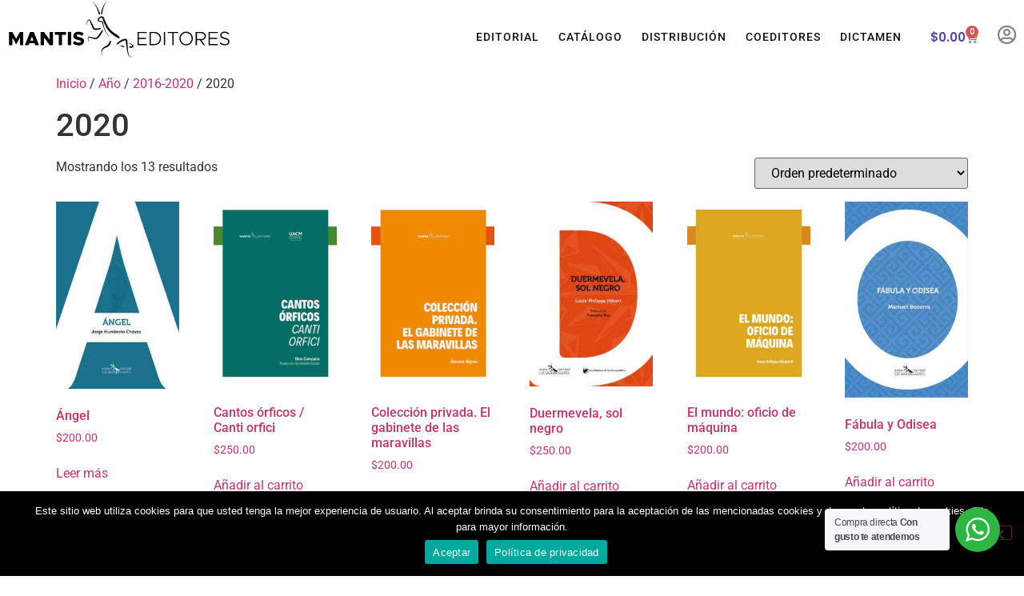

--- FILE ---
content_type: text/html; charset=UTF-8
request_url: https://mantiseditores.com/categoria-producto/ano/2016-2020/2020/
body_size: 87534
content:
<!doctype html>
<html lang="es">
<head>
	<meta charset="UTF-8">
		<meta name="viewport" content="width=device-width, initial-scale=1">
	<link rel="profile" href="http://gmpg.org/xfn/11">
	<title>2020 &#8211; Mantis Editores</title>
<meta name='robots' content='max-image-preview:large' />
	<style>img:is([sizes="auto" i], [sizes^="auto," i]) { contain-intrinsic-size: 3000px 1500px }</style>
	<script>
window._wpemojiSettings = {"baseUrl":"https:\/\/s.w.org\/images\/core\/emoji\/16.0.1\/72x72\/","ext":".png","svgUrl":"https:\/\/s.w.org\/images\/core\/emoji\/16.0.1\/svg\/","svgExt":".svg","source":{"concatemoji":"https:\/\/mantiseditores.com\/wp-includes\/js\/wp-emoji-release.min.js?ver=6.8.3"}};
/*! This file is auto-generated */
!function(s,n){var o,i,e;function c(e){try{var t={supportTests:e,timestamp:(new Date).valueOf()};sessionStorage.setItem(o,JSON.stringify(t))}catch(e){}}function p(e,t,n){e.clearRect(0,0,e.canvas.width,e.canvas.height),e.fillText(t,0,0);var t=new Uint32Array(e.getImageData(0,0,e.canvas.width,e.canvas.height).data),a=(e.clearRect(0,0,e.canvas.width,e.canvas.height),e.fillText(n,0,0),new Uint32Array(e.getImageData(0,0,e.canvas.width,e.canvas.height).data));return t.every(function(e,t){return e===a[t]})}function u(e,t){e.clearRect(0,0,e.canvas.width,e.canvas.height),e.fillText(t,0,0);for(var n=e.getImageData(16,16,1,1),a=0;a<n.data.length;a++)if(0!==n.data[a])return!1;return!0}function f(e,t,n,a){switch(t){case"flag":return n(e,"\ud83c\udff3\ufe0f\u200d\u26a7\ufe0f","\ud83c\udff3\ufe0f\u200b\u26a7\ufe0f")?!1:!n(e,"\ud83c\udde8\ud83c\uddf6","\ud83c\udde8\u200b\ud83c\uddf6")&&!n(e,"\ud83c\udff4\udb40\udc67\udb40\udc62\udb40\udc65\udb40\udc6e\udb40\udc67\udb40\udc7f","\ud83c\udff4\u200b\udb40\udc67\u200b\udb40\udc62\u200b\udb40\udc65\u200b\udb40\udc6e\u200b\udb40\udc67\u200b\udb40\udc7f");case"emoji":return!a(e,"\ud83e\udedf")}return!1}function g(e,t,n,a){var r="undefined"!=typeof WorkerGlobalScope&&self instanceof WorkerGlobalScope?new OffscreenCanvas(300,150):s.createElement("canvas"),o=r.getContext("2d",{willReadFrequently:!0}),i=(o.textBaseline="top",o.font="600 32px Arial",{});return e.forEach(function(e){i[e]=t(o,e,n,a)}),i}function t(e){var t=s.createElement("script");t.src=e,t.defer=!0,s.head.appendChild(t)}"undefined"!=typeof Promise&&(o="wpEmojiSettingsSupports",i=["flag","emoji"],n.supports={everything:!0,everythingExceptFlag:!0},e=new Promise(function(e){s.addEventListener("DOMContentLoaded",e,{once:!0})}),new Promise(function(t){var n=function(){try{var e=JSON.parse(sessionStorage.getItem(o));if("object"==typeof e&&"number"==typeof e.timestamp&&(new Date).valueOf()<e.timestamp+604800&&"object"==typeof e.supportTests)return e.supportTests}catch(e){}return null}();if(!n){if("undefined"!=typeof Worker&&"undefined"!=typeof OffscreenCanvas&&"undefined"!=typeof URL&&URL.createObjectURL&&"undefined"!=typeof Blob)try{var e="postMessage("+g.toString()+"("+[JSON.stringify(i),f.toString(),p.toString(),u.toString()].join(",")+"));",a=new Blob([e],{type:"text/javascript"}),r=new Worker(URL.createObjectURL(a),{name:"wpTestEmojiSupports"});return void(r.onmessage=function(e){c(n=e.data),r.terminate(),t(n)})}catch(e){}c(n=g(i,f,p,u))}t(n)}).then(function(e){for(var t in e)n.supports[t]=e[t],n.supports.everything=n.supports.everything&&n.supports[t],"flag"!==t&&(n.supports.everythingExceptFlag=n.supports.everythingExceptFlag&&n.supports[t]);n.supports.everythingExceptFlag=n.supports.everythingExceptFlag&&!n.supports.flag,n.DOMReady=!1,n.readyCallback=function(){n.DOMReady=!0}}).then(function(){return e}).then(function(){var e;n.supports.everything||(n.readyCallback(),(e=n.source||{}).concatemoji?t(e.concatemoji):e.wpemoji&&e.twemoji&&(t(e.twemoji),t(e.wpemoji)))}))}((window,document),window._wpemojiSettings);
</script>
<style id='wp-emoji-styles-inline-css'>

	img.wp-smiley, img.emoji {
		display: inline !important;
		border: none !important;
		box-shadow: none !important;
		height: 1em !important;
		width: 1em !important;
		margin: 0 0.07em !important;
		vertical-align: -0.1em !important;
		background: none !important;
		padding: 0 !important;
	}
</style>
<link rel='stylesheet' id='wp-block-library-css' href='https://mantiseditores.com/wp-includes/css/dist/block-library/style.min.css?ver=6.8.3' media='all' />
<style id='safe-svg-svg-icon-style-inline-css'>
.safe-svg-cover{text-align:center}.safe-svg-cover .safe-svg-inside{display:inline-block;max-width:100%}.safe-svg-cover svg{fill:currentColor;height:100%;max-height:100%;max-width:100%;width:100%}

</style>
<link rel='stylesheet' id='nta-css-popup-css' href='https://mantiseditores.com/wp-content/plugins/wp-whatsapp/assets/dist/css/style.css?ver=6.8.3' media='all' />
<style id='global-styles-inline-css'>
:root{--wp--preset--aspect-ratio--square: 1;--wp--preset--aspect-ratio--4-3: 4/3;--wp--preset--aspect-ratio--3-4: 3/4;--wp--preset--aspect-ratio--3-2: 3/2;--wp--preset--aspect-ratio--2-3: 2/3;--wp--preset--aspect-ratio--16-9: 16/9;--wp--preset--aspect-ratio--9-16: 9/16;--wp--preset--color--black: #000000;--wp--preset--color--cyan-bluish-gray: #abb8c3;--wp--preset--color--white: #ffffff;--wp--preset--color--pale-pink: #f78da7;--wp--preset--color--vivid-red: #cf2e2e;--wp--preset--color--luminous-vivid-orange: #ff6900;--wp--preset--color--luminous-vivid-amber: #fcb900;--wp--preset--color--light-green-cyan: #7bdcb5;--wp--preset--color--vivid-green-cyan: #00d084;--wp--preset--color--pale-cyan-blue: #8ed1fc;--wp--preset--color--vivid-cyan-blue: #0693e3;--wp--preset--color--vivid-purple: #9b51e0;--wp--preset--gradient--vivid-cyan-blue-to-vivid-purple: linear-gradient(135deg,rgba(6,147,227,1) 0%,rgb(155,81,224) 100%);--wp--preset--gradient--light-green-cyan-to-vivid-green-cyan: linear-gradient(135deg,rgb(122,220,180) 0%,rgb(0,208,130) 100%);--wp--preset--gradient--luminous-vivid-amber-to-luminous-vivid-orange: linear-gradient(135deg,rgba(252,185,0,1) 0%,rgba(255,105,0,1) 100%);--wp--preset--gradient--luminous-vivid-orange-to-vivid-red: linear-gradient(135deg,rgba(255,105,0,1) 0%,rgb(207,46,46) 100%);--wp--preset--gradient--very-light-gray-to-cyan-bluish-gray: linear-gradient(135deg,rgb(238,238,238) 0%,rgb(169,184,195) 100%);--wp--preset--gradient--cool-to-warm-spectrum: linear-gradient(135deg,rgb(74,234,220) 0%,rgb(151,120,209) 20%,rgb(207,42,186) 40%,rgb(238,44,130) 60%,rgb(251,105,98) 80%,rgb(254,248,76) 100%);--wp--preset--gradient--blush-light-purple: linear-gradient(135deg,rgb(255,206,236) 0%,rgb(152,150,240) 100%);--wp--preset--gradient--blush-bordeaux: linear-gradient(135deg,rgb(254,205,165) 0%,rgb(254,45,45) 50%,rgb(107,0,62) 100%);--wp--preset--gradient--luminous-dusk: linear-gradient(135deg,rgb(255,203,112) 0%,rgb(199,81,192) 50%,rgb(65,88,208) 100%);--wp--preset--gradient--pale-ocean: linear-gradient(135deg,rgb(255,245,203) 0%,rgb(182,227,212) 50%,rgb(51,167,181) 100%);--wp--preset--gradient--electric-grass: linear-gradient(135deg,rgb(202,248,128) 0%,rgb(113,206,126) 100%);--wp--preset--gradient--midnight: linear-gradient(135deg,rgb(2,3,129) 0%,rgb(40,116,252) 100%);--wp--preset--font-size--small: 13px;--wp--preset--font-size--medium: 20px;--wp--preset--font-size--large: 36px;--wp--preset--font-size--x-large: 42px;--wp--preset--spacing--20: 0.44rem;--wp--preset--spacing--30: 0.67rem;--wp--preset--spacing--40: 1rem;--wp--preset--spacing--50: 1.5rem;--wp--preset--spacing--60: 2.25rem;--wp--preset--spacing--70: 3.38rem;--wp--preset--spacing--80: 5.06rem;--wp--preset--shadow--natural: 6px 6px 9px rgba(0, 0, 0, 0.2);--wp--preset--shadow--deep: 12px 12px 50px rgba(0, 0, 0, 0.4);--wp--preset--shadow--sharp: 6px 6px 0px rgba(0, 0, 0, 0.2);--wp--preset--shadow--outlined: 6px 6px 0px -3px rgba(255, 255, 255, 1), 6px 6px rgba(0, 0, 0, 1);--wp--preset--shadow--crisp: 6px 6px 0px rgba(0, 0, 0, 1);}:root { --wp--style--global--content-size: 800px;--wp--style--global--wide-size: 1200px; }:where(body) { margin: 0; }.wp-site-blocks > .alignleft { float: left; margin-right: 2em; }.wp-site-blocks > .alignright { float: right; margin-left: 2em; }.wp-site-blocks > .aligncenter { justify-content: center; margin-left: auto; margin-right: auto; }:where(.wp-site-blocks) > * { margin-block-start: 24px; margin-block-end: 0; }:where(.wp-site-blocks) > :first-child { margin-block-start: 0; }:where(.wp-site-blocks) > :last-child { margin-block-end: 0; }:root { --wp--style--block-gap: 24px; }:root :where(.is-layout-flow) > :first-child{margin-block-start: 0;}:root :where(.is-layout-flow) > :last-child{margin-block-end: 0;}:root :where(.is-layout-flow) > *{margin-block-start: 24px;margin-block-end: 0;}:root :where(.is-layout-constrained) > :first-child{margin-block-start: 0;}:root :where(.is-layout-constrained) > :last-child{margin-block-end: 0;}:root :where(.is-layout-constrained) > *{margin-block-start: 24px;margin-block-end: 0;}:root :where(.is-layout-flex){gap: 24px;}:root :where(.is-layout-grid){gap: 24px;}.is-layout-flow > .alignleft{float: left;margin-inline-start: 0;margin-inline-end: 2em;}.is-layout-flow > .alignright{float: right;margin-inline-start: 2em;margin-inline-end: 0;}.is-layout-flow > .aligncenter{margin-left: auto !important;margin-right: auto !important;}.is-layout-constrained > .alignleft{float: left;margin-inline-start: 0;margin-inline-end: 2em;}.is-layout-constrained > .alignright{float: right;margin-inline-start: 2em;margin-inline-end: 0;}.is-layout-constrained > .aligncenter{margin-left: auto !important;margin-right: auto !important;}.is-layout-constrained > :where(:not(.alignleft):not(.alignright):not(.alignfull)){max-width: var(--wp--style--global--content-size);margin-left: auto !important;margin-right: auto !important;}.is-layout-constrained > .alignwide{max-width: var(--wp--style--global--wide-size);}body .is-layout-flex{display: flex;}.is-layout-flex{flex-wrap: wrap;align-items: center;}.is-layout-flex > :is(*, div){margin: 0;}body .is-layout-grid{display: grid;}.is-layout-grid > :is(*, div){margin: 0;}body{padding-top: 0px;padding-right: 0px;padding-bottom: 0px;padding-left: 0px;}a:where(:not(.wp-element-button)){text-decoration: underline;}:root :where(.wp-element-button, .wp-block-button__link){background-color: #32373c;border-width: 0;color: #fff;font-family: inherit;font-size: inherit;line-height: inherit;padding: calc(0.667em + 2px) calc(1.333em + 2px);text-decoration: none;}.has-black-color{color: var(--wp--preset--color--black) !important;}.has-cyan-bluish-gray-color{color: var(--wp--preset--color--cyan-bluish-gray) !important;}.has-white-color{color: var(--wp--preset--color--white) !important;}.has-pale-pink-color{color: var(--wp--preset--color--pale-pink) !important;}.has-vivid-red-color{color: var(--wp--preset--color--vivid-red) !important;}.has-luminous-vivid-orange-color{color: var(--wp--preset--color--luminous-vivid-orange) !important;}.has-luminous-vivid-amber-color{color: var(--wp--preset--color--luminous-vivid-amber) !important;}.has-light-green-cyan-color{color: var(--wp--preset--color--light-green-cyan) !important;}.has-vivid-green-cyan-color{color: var(--wp--preset--color--vivid-green-cyan) !important;}.has-pale-cyan-blue-color{color: var(--wp--preset--color--pale-cyan-blue) !important;}.has-vivid-cyan-blue-color{color: var(--wp--preset--color--vivid-cyan-blue) !important;}.has-vivid-purple-color{color: var(--wp--preset--color--vivid-purple) !important;}.has-black-background-color{background-color: var(--wp--preset--color--black) !important;}.has-cyan-bluish-gray-background-color{background-color: var(--wp--preset--color--cyan-bluish-gray) !important;}.has-white-background-color{background-color: var(--wp--preset--color--white) !important;}.has-pale-pink-background-color{background-color: var(--wp--preset--color--pale-pink) !important;}.has-vivid-red-background-color{background-color: var(--wp--preset--color--vivid-red) !important;}.has-luminous-vivid-orange-background-color{background-color: var(--wp--preset--color--luminous-vivid-orange) !important;}.has-luminous-vivid-amber-background-color{background-color: var(--wp--preset--color--luminous-vivid-amber) !important;}.has-light-green-cyan-background-color{background-color: var(--wp--preset--color--light-green-cyan) !important;}.has-vivid-green-cyan-background-color{background-color: var(--wp--preset--color--vivid-green-cyan) !important;}.has-pale-cyan-blue-background-color{background-color: var(--wp--preset--color--pale-cyan-blue) !important;}.has-vivid-cyan-blue-background-color{background-color: var(--wp--preset--color--vivid-cyan-blue) !important;}.has-vivid-purple-background-color{background-color: var(--wp--preset--color--vivid-purple) !important;}.has-black-border-color{border-color: var(--wp--preset--color--black) !important;}.has-cyan-bluish-gray-border-color{border-color: var(--wp--preset--color--cyan-bluish-gray) !important;}.has-white-border-color{border-color: var(--wp--preset--color--white) !important;}.has-pale-pink-border-color{border-color: var(--wp--preset--color--pale-pink) !important;}.has-vivid-red-border-color{border-color: var(--wp--preset--color--vivid-red) !important;}.has-luminous-vivid-orange-border-color{border-color: var(--wp--preset--color--luminous-vivid-orange) !important;}.has-luminous-vivid-amber-border-color{border-color: var(--wp--preset--color--luminous-vivid-amber) !important;}.has-light-green-cyan-border-color{border-color: var(--wp--preset--color--light-green-cyan) !important;}.has-vivid-green-cyan-border-color{border-color: var(--wp--preset--color--vivid-green-cyan) !important;}.has-pale-cyan-blue-border-color{border-color: var(--wp--preset--color--pale-cyan-blue) !important;}.has-vivid-cyan-blue-border-color{border-color: var(--wp--preset--color--vivid-cyan-blue) !important;}.has-vivid-purple-border-color{border-color: var(--wp--preset--color--vivid-purple) !important;}.has-vivid-cyan-blue-to-vivid-purple-gradient-background{background: var(--wp--preset--gradient--vivid-cyan-blue-to-vivid-purple) !important;}.has-light-green-cyan-to-vivid-green-cyan-gradient-background{background: var(--wp--preset--gradient--light-green-cyan-to-vivid-green-cyan) !important;}.has-luminous-vivid-amber-to-luminous-vivid-orange-gradient-background{background: var(--wp--preset--gradient--luminous-vivid-amber-to-luminous-vivid-orange) !important;}.has-luminous-vivid-orange-to-vivid-red-gradient-background{background: var(--wp--preset--gradient--luminous-vivid-orange-to-vivid-red) !important;}.has-very-light-gray-to-cyan-bluish-gray-gradient-background{background: var(--wp--preset--gradient--very-light-gray-to-cyan-bluish-gray) !important;}.has-cool-to-warm-spectrum-gradient-background{background: var(--wp--preset--gradient--cool-to-warm-spectrum) !important;}.has-blush-light-purple-gradient-background{background: var(--wp--preset--gradient--blush-light-purple) !important;}.has-blush-bordeaux-gradient-background{background: var(--wp--preset--gradient--blush-bordeaux) !important;}.has-luminous-dusk-gradient-background{background: var(--wp--preset--gradient--luminous-dusk) !important;}.has-pale-ocean-gradient-background{background: var(--wp--preset--gradient--pale-ocean) !important;}.has-electric-grass-gradient-background{background: var(--wp--preset--gradient--electric-grass) !important;}.has-midnight-gradient-background{background: var(--wp--preset--gradient--midnight) !important;}.has-small-font-size{font-size: var(--wp--preset--font-size--small) !important;}.has-medium-font-size{font-size: var(--wp--preset--font-size--medium) !important;}.has-large-font-size{font-size: var(--wp--preset--font-size--large) !important;}.has-x-large-font-size{font-size: var(--wp--preset--font-size--x-large) !important;}
:root :where(.wp-block-pullquote){font-size: 1.5em;line-height: 1.6;}
</style>
<link rel='stylesheet' id='cookie-notice-front-css' href='https://mantiseditores.com/wp-content/plugins/cookie-notice/css/front.min.css?ver=2.5.11' media='all' />
<link rel='stylesheet' id='woocommerce-layout-css' href='https://mantiseditores.com/wp-content/plugins/woocommerce/assets/css/woocommerce-layout.css?ver=10.4.3' media='all' />
<link rel='stylesheet' id='woocommerce-smallscreen-css' href='https://mantiseditores.com/wp-content/plugins/woocommerce/assets/css/woocommerce-smallscreen.css?ver=10.4.3' media='only screen and (max-width: 768px)' />
<link rel='stylesheet' id='woocommerce-general-css' href='https://mantiseditores.com/wp-content/plugins/woocommerce/assets/css/woocommerce.css?ver=10.4.3' media='all' />
<style id='woocommerce-inline-inline-css'>
.woocommerce form .form-row .required { visibility: visible; }
</style>
<link rel='stylesheet' id='style-css' href='https://mantiseditores.com/wp-content/themes/tema/style.css?ver=6.8.3' media='all' />
<link rel='stylesheet' id='hello-elementor-css' href='https://mantiseditores.com/wp-content/themes/hello-elementor/assets/css/reset.css?ver=3.4.5' media='all' />
<link rel='stylesheet' id='hello-elementor-theme-style-css' href='https://mantiseditores.com/wp-content/themes/hello-elementor/assets/css/theme.css?ver=3.4.5' media='all' />
<link rel='stylesheet' id='hello-elementor-header-footer-css' href='https://mantiseditores.com/wp-content/themes/hello-elementor/assets/css/header-footer.css?ver=3.4.5' media='all' />
<link rel='stylesheet' id='elementor-frontend-css' href='https://mantiseditores.com/wp-content/plugins/elementor/assets/css/frontend.min.css?ver=3.34.2' media='all' />
<link rel='stylesheet' id='elementor-post-3343-css' href='https://mantiseditores.com/wp-content/uploads/elementor/css/post-3343.css?ver=1769225830' media='all' />
<link rel='stylesheet' id='widget-image-css' href='https://mantiseditores.com/wp-content/plugins/elementor/assets/css/widget-image.min.css?ver=3.34.2' media='all' />
<link rel='stylesheet' id='widget-nav-menu-css' href='https://mantiseditores.com/wp-content/plugins/elementor-pro/assets/css/widget-nav-menu.min.css?ver=3.34.2' media='all' />
<link rel='stylesheet' id='widget-woocommerce-menu-cart-css' href='https://mantiseditores.com/wp-content/plugins/elementor-pro/assets/css/widget-woocommerce-menu-cart.min.css?ver=3.34.2' media='all' />
<link rel='stylesheet' id='widget-social-css' href='https://mantiseditores.com/wp-content/plugins/elementor-pro/assets/css/widget-social.min.css?ver=3.34.2' media='all' />
<link rel='stylesheet' id='widget-spacer-css' href='https://mantiseditores.com/wp-content/plugins/elementor/assets/css/widget-spacer.min.css?ver=3.34.2' media='all' />
<link rel='stylesheet' id='widget-heading-css' href='https://mantiseditores.com/wp-content/plugins/elementor/assets/css/widget-heading.min.css?ver=3.34.2' media='all' />
<link rel='stylesheet' id='e-animation-slideInUp-css' href='https://mantiseditores.com/wp-content/plugins/elementor/assets/lib/animations/styles/slideInUp.min.css?ver=3.34.2' media='all' />
<link rel='stylesheet' id='widget-form-css' href='https://mantiseditores.com/wp-content/plugins/elementor-pro/assets/css/widget-form.min.css?ver=3.34.2' media='all' />
<link rel='stylesheet' id='elementor-icons-css' href='https://mantiseditores.com/wp-content/plugins/elementor/assets/lib/eicons/css/elementor-icons.min.css?ver=5.46.0' media='all' />
<link rel='stylesheet' id='font-awesome-5-all-css' href='https://mantiseditores.com/wp-content/plugins/elementor/assets/lib/font-awesome/css/all.min.css?ver=3.34.2' media='all' />
<link rel='stylesheet' id='font-awesome-4-shim-css' href='https://mantiseditores.com/wp-content/plugins/elementor/assets/lib/font-awesome/css/v4-shims.min.css?ver=3.34.2' media='all' />
<link rel='stylesheet' id='she-header-style-css' href='https://mantiseditores.com/wp-content/plugins/sticky-header-effects-for-elementor/assets/css/she-header-style.css?ver=2.1.6' media='all' />
<link rel='stylesheet' id='elementor-post-8-css' href='https://mantiseditores.com/wp-content/uploads/elementor/css/post-8.css?ver=1769225830' media='all' />
<link rel='stylesheet' id='elementor-post-51-css' href='https://mantiseditores.com/wp-content/uploads/elementor/css/post-51.css?ver=1769225830' media='all' />
<link rel='stylesheet' id='elementor-gf-local-poppins-css' href='https://mantiseditores.com/wp-content/uploads/elementor/google-fonts/css/poppins.css?ver=1742268987' media='all' />
<link rel='stylesheet' id='elementor-gf-local-roboto-css' href='https://mantiseditores.com/wp-content/uploads/elementor/google-fonts/css/roboto.css?ver=1742269038' media='all' />
<link rel='stylesheet' id='elementor-gf-local-merriweathersans-css' href='https://mantiseditores.com/wp-content/uploads/elementor/google-fonts/css/merriweathersans.css?ver=1742269045' media='all' />
<link rel='stylesheet' id='elementor-icons-shared-0-css' href='https://mantiseditores.com/wp-content/plugins/elementor/assets/lib/font-awesome/css/fontawesome.min.css?ver=5.15.3' media='all' />
<link rel='stylesheet' id='elementor-icons-fa-solid-css' href='https://mantiseditores.com/wp-content/plugins/elementor/assets/lib/font-awesome/css/solid.min.css?ver=5.15.3' media='all' />
<link rel='stylesheet' id='elementor-icons-fa-regular-css' href='https://mantiseditores.com/wp-content/plugins/elementor/assets/lib/font-awesome/css/regular.min.css?ver=5.15.3' media='all' />
<script src="https://mantiseditores.com/wp-includes/js/jquery/jquery.min.js?ver=3.7.1" id="jquery-core-js"></script>
<script src="https://mantiseditores.com/wp-includes/js/jquery/jquery-migrate.min.js?ver=3.4.1" id="jquery-migrate-js"></script>
<script src="https://mantiseditores.com/wp-content/plugins/woocommerce/assets/js/jquery-blockui/jquery.blockUI.min.js?ver=2.7.0-wc.10.4.3" id="wc-jquery-blockui-js" defer data-wp-strategy="defer"></script>
<script id="wc-add-to-cart-js-extra">
var wc_add_to_cart_params = {"ajax_url":"\/wp-admin\/admin-ajax.php","wc_ajax_url":"\/?wc-ajax=%%endpoint%%","i18n_view_cart":"Ver carrito","cart_url":"https:\/\/mantiseditores.com\/carrito-de-compra\/","is_cart":"","cart_redirect_after_add":"no"};
</script>
<script src="https://mantiseditores.com/wp-content/plugins/woocommerce/assets/js/frontend/add-to-cart.min.js?ver=10.4.3" id="wc-add-to-cart-js" defer data-wp-strategy="defer"></script>
<script src="https://mantiseditores.com/wp-content/plugins/woocommerce/assets/js/js-cookie/js.cookie.min.js?ver=2.1.4-wc.10.4.3" id="wc-js-cookie-js" defer data-wp-strategy="defer"></script>
<script id="woocommerce-js-extra">
var woocommerce_params = {"ajax_url":"\/wp-admin\/admin-ajax.php","wc_ajax_url":"\/?wc-ajax=%%endpoint%%","i18n_password_show":"Mostrar contrase\u00f1a","i18n_password_hide":"Ocultar contrase\u00f1a"};
</script>
<script src="https://mantiseditores.com/wp-content/plugins/woocommerce/assets/js/frontend/woocommerce.min.js?ver=10.4.3" id="woocommerce-js" defer data-wp-strategy="defer"></script>
<script src="https://mantiseditores.com/wp-content/plugins/elementor/assets/lib/font-awesome/js/v4-shims.min.js?ver=3.34.2" id="font-awesome-4-shim-js"></script>
<script src="https://mantiseditores.com/wp-content/plugins/sticky-header-effects-for-elementor/assets/js/she-header.js?ver=2.1.6" id="she-header-js"></script>
<link rel="https://api.w.org/" href="https://mantiseditores.com/wp-json/" /><link rel="alternate" title="JSON" type="application/json" href="https://mantiseditores.com/wp-json/wp/v2/product_cat/146" />	<noscript><style>.woocommerce-product-gallery{ opacity: 1 !important; }</style></noscript>
	<meta name="generator" content="Elementor 3.34.2; features: additional_custom_breakpoints; settings: css_print_method-external, google_font-enabled, font_display-auto">
			<style>
				.e-con.e-parent:nth-of-type(n+4):not(.e-lazyloaded):not(.e-no-lazyload),
				.e-con.e-parent:nth-of-type(n+4):not(.e-lazyloaded):not(.e-no-lazyload) * {
					background-image: none !important;
				}
				@media screen and (max-height: 1024px) {
					.e-con.e-parent:nth-of-type(n+3):not(.e-lazyloaded):not(.e-no-lazyload),
					.e-con.e-parent:nth-of-type(n+3):not(.e-lazyloaded):not(.e-no-lazyload) * {
						background-image: none !important;
					}
				}
				@media screen and (max-height: 640px) {
					.e-con.e-parent:nth-of-type(n+2):not(.e-lazyloaded):not(.e-no-lazyload),
					.e-con.e-parent:nth-of-type(n+2):not(.e-lazyloaded):not(.e-no-lazyload) * {
						background-image: none !important;
					}
				}
			</style>
			<link rel="icon" href="https://mantiseditores.com/wp-content/uploads/2020/08/cropped-MEicono.png" sizes="32x32" />
<link rel="icon" href="https://mantiseditores.com/wp-content/uploads/2020/08/cropped-MEicono.png" sizes="192x192" />
<link rel="apple-touch-icon" href="https://mantiseditores.com/wp-content/uploads/2020/08/cropped-MEicono.png" />
<meta name="msapplication-TileImage" content="https://mantiseditores.com/wp-content/uploads/2020/08/cropped-MEicono.png" />
<!-- Global site tag (gtag.js) - Google Analytics -->
<script async src="https://www.googletagmanager.com/gtag/js?id=UA-156249093-1"></script>
<script>
  window.dataLayer = window.dataLayer || [];
  function gtag(){dataLayer.push(arguments);}
  gtag('js', new Date());

  gtag('config', 'UA-156249093-1');
</script>
	
</head>
<body class="archive tax-product_cat term-146 wp-custom-logo wp-embed-responsive wp-theme-hello-elementor wp-child-theme-tema theme-hello-elementor cookies-not-set woocommerce woocommerce-page woocommerce-no-js hello-elementor-default elementor-default elementor-kit-3343">

		<header data-elementor-type="header" data-elementor-id="8" class="elementor elementor-8 elementor-location-header" data-elementor-post-type="elementor_library">
			<div class="elementor-element elementor-element-f143f30 she-header-yes e-flex e-con-boxed e-con e-parent" data-id="f143f30" data-element_type="container" data-settings="{&quot;background_background&quot;:&quot;classic&quot;,&quot;transparent&quot;:&quot;yes&quot;,&quot;background_show&quot;:&quot;yes&quot;,&quot;background&quot;:&quot;#FFFFFF&quot;,&quot;transparent_on&quot;:[&quot;desktop&quot;,&quot;tablet&quot;,&quot;mobile&quot;],&quot;scroll_distance&quot;:{&quot;unit&quot;:&quot;px&quot;,&quot;size&quot;:60,&quot;sizes&quot;:[]},&quot;scroll_distance_tablet&quot;:{&quot;unit&quot;:&quot;px&quot;,&quot;size&quot;:&quot;&quot;,&quot;sizes&quot;:[]},&quot;scroll_distance_mobile&quot;:{&quot;unit&quot;:&quot;px&quot;,&quot;size&quot;:&quot;&quot;,&quot;sizes&quot;:[]},&quot;she_offset_top&quot;:{&quot;unit&quot;:&quot;px&quot;,&quot;size&quot;:0,&quot;sizes&quot;:[]},&quot;she_offset_top_tablet&quot;:{&quot;unit&quot;:&quot;px&quot;,&quot;size&quot;:&quot;&quot;,&quot;sizes&quot;:[]},&quot;she_offset_top_mobile&quot;:{&quot;unit&quot;:&quot;px&quot;,&quot;size&quot;:&quot;&quot;,&quot;sizes&quot;:[]},&quot;she_width&quot;:{&quot;unit&quot;:&quot;%&quot;,&quot;size&quot;:100,&quot;sizes&quot;:[]},&quot;she_width_tablet&quot;:{&quot;unit&quot;:&quot;px&quot;,&quot;size&quot;:&quot;&quot;,&quot;sizes&quot;:[]},&quot;she_width_mobile&quot;:{&quot;unit&quot;:&quot;px&quot;,&quot;size&quot;:&quot;&quot;,&quot;sizes&quot;:[]},&quot;she_padding&quot;:{&quot;unit&quot;:&quot;px&quot;,&quot;top&quot;:0,&quot;right&quot;:&quot;&quot;,&quot;bottom&quot;:0,&quot;left&quot;:&quot;&quot;,&quot;isLinked&quot;:true},&quot;she_padding_tablet&quot;:{&quot;unit&quot;:&quot;px&quot;,&quot;top&quot;:&quot;&quot;,&quot;right&quot;:&quot;&quot;,&quot;bottom&quot;:&quot;&quot;,&quot;left&quot;:&quot;&quot;,&quot;isLinked&quot;:true},&quot;she_padding_mobile&quot;:{&quot;unit&quot;:&quot;px&quot;,&quot;top&quot;:&quot;&quot;,&quot;right&quot;:&quot;&quot;,&quot;bottom&quot;:&quot;&quot;,&quot;left&quot;:&quot;&quot;,&quot;isLinked&quot;:true}}">
					<div class="e-con-inner">
				<div class="elementor-element elementor-element-884192e elementor-widget elementor-widget-image" data-id="884192e" data-element_type="widget" data-widget_type="image.default">
				<div class="elementor-widget-container">
																<a href="/">
							<img fetchpriority="high" width="640" height="167" src="https://mantiseditores.com/wp-content/uploads/2020/09/mantis-editores-bk.svg" class="attachment-full size-full wp-image-2766" alt="" />								</a>
															</div>
				</div>
		<div class="elementor-element elementor-element-77bc201 e-flex e-con-boxed e-con e-child" data-id="77bc201" data-element_type="container">
					<div class="e-con-inner">
				<div class="elementor-element elementor-element-dceca44 elementor-nav-menu__align-end elementor-nav-menu--stretch elementor-nav-menu--dropdown-tablet elementor-nav-menu__text-align-aside elementor-nav-menu--toggle elementor-nav-menu--burger elementor-widget elementor-widget-nav-menu" data-id="dceca44" data-element_type="widget" data-settings="{&quot;full_width&quot;:&quot;stretch&quot;,&quot;layout&quot;:&quot;horizontal&quot;,&quot;submenu_icon&quot;:{&quot;value&quot;:&quot;&lt;i class=\&quot;fas fa-caret-down\&quot; aria-hidden=\&quot;true\&quot;&gt;&lt;\/i&gt;&quot;,&quot;library&quot;:&quot;fa-solid&quot;},&quot;toggle&quot;:&quot;burger&quot;}" data-widget_type="nav-menu.default">
				<div class="elementor-widget-container">
								<nav aria-label="Menú" class="elementor-nav-menu--main elementor-nav-menu__container elementor-nav-menu--layout-horizontal e--pointer-none">
				<ul id="menu-1-dceca44" class="elementor-nav-menu"><li class="menu-item menu-item-type-post_type menu-item-object-page menu-item-87"><a href="https://mantiseditores.com/editorial/" class="elementor-item">Editorial</a></li>
<li class="menu-item menu-item-type-post_type menu-item-object-page menu-item-27"><a href="https://mantiseditores.com/catalogo/" class="elementor-item">Catálogo</a></li>
<li class="menu-item menu-item-type-post_type menu-item-object-page menu-item-31"><a href="https://mantiseditores.com/distribucion/" class="elementor-item">Distribución</a></li>
<li class="menu-item menu-item-type-post_type menu-item-object-page menu-item-28"><a href="https://mantiseditores.com/coeditores/" class="elementor-item">Coeditores</a></li>
<li class="menu-item menu-item-type-post_type menu-item-object-page menu-item-30"><a href="https://mantiseditores.com/dictamen/" class="elementor-item">Dictamen</a></li>
</ul>			</nav>
					<div class="elementor-menu-toggle" role="button" tabindex="0" aria-label="Alternar menú" aria-expanded="false">
			<i aria-hidden="true" role="presentation" class="elementor-menu-toggle__icon--open eicon-menu-bar"></i><i aria-hidden="true" role="presentation" class="elementor-menu-toggle__icon--close eicon-close"></i>		</div>
					<nav class="elementor-nav-menu--dropdown elementor-nav-menu__container" aria-hidden="true">
				<ul id="menu-2-dceca44" class="elementor-nav-menu"><li class="menu-item menu-item-type-post_type menu-item-object-page menu-item-87"><a href="https://mantiseditores.com/editorial/" class="elementor-item" tabindex="-1">Editorial</a></li>
<li class="menu-item menu-item-type-post_type menu-item-object-page menu-item-27"><a href="https://mantiseditores.com/catalogo/" class="elementor-item" tabindex="-1">Catálogo</a></li>
<li class="menu-item menu-item-type-post_type menu-item-object-page menu-item-31"><a href="https://mantiseditores.com/distribucion/" class="elementor-item" tabindex="-1">Distribución</a></li>
<li class="menu-item menu-item-type-post_type menu-item-object-page menu-item-28"><a href="https://mantiseditores.com/coeditores/" class="elementor-item" tabindex="-1">Coeditores</a></li>
<li class="menu-item menu-item-type-post_type menu-item-object-page menu-item-30"><a href="https://mantiseditores.com/dictamen/" class="elementor-item" tabindex="-1">Dictamen</a></li>
</ul>			</nav>
						</div>
				</div>
				<div class="elementor-element elementor-element-8ecf204 toggle-icon--cart-medium elementor-menu-cart--items-indicator-bubble elementor-menu-cart--show-subtotal-yes elementor-menu-cart--cart-type-side-cart elementor-menu-cart--show-remove-button-yes elementor-widget elementor-widget-woocommerce-menu-cart" data-id="8ecf204" data-element_type="widget" data-settings="{&quot;cart_type&quot;:&quot;side-cart&quot;,&quot;open_cart&quot;:&quot;click&quot;,&quot;automatically_open_cart&quot;:&quot;no&quot;}" data-widget_type="woocommerce-menu-cart.default">
				<div class="elementor-widget-container">
							<div class="elementor-menu-cart__wrapper">
							<div class="elementor-menu-cart__toggle_wrapper">
					<div class="elementor-menu-cart__container elementor-lightbox" aria-hidden="true">
						<div class="elementor-menu-cart__main" aria-hidden="true">
									<div class="elementor-menu-cart__close-button">
					</div>
									<div class="widget_shopping_cart_content">
															</div>
						</div>
					</div>
							<div class="elementor-menu-cart__toggle elementor-button-wrapper">
			<a id="elementor-menu-cart__toggle_button" href="#" class="elementor-menu-cart__toggle_button elementor-button elementor-size-sm" aria-expanded="false">
				<span class="elementor-button-text"><span class="woocommerce-Price-amount amount"><bdi><span class="woocommerce-Price-currencySymbol">&#36;</span>0.00</bdi></span></span>
				<span class="elementor-button-icon">
					<span class="elementor-button-icon-qty" data-counter="0">0</span>
					<i class="eicon-cart-medium"></i>					<span class="elementor-screen-only">Carrito</span>
				</span>
			</a>
		</div>
						</div>
					</div> <!-- close elementor-menu-cart__wrapper -->
						</div>
				</div>
				<div class="elementor-element elementor-element-4a0dde3 elementor-view-default elementor-widget elementor-widget-icon" data-id="4a0dde3" data-element_type="widget" data-widget_type="icon.default">
				<div class="elementor-widget-container">
							<div class="elementor-icon-wrapper">
			<div class="elementor-icon">
			<i aria-hidden="true" class="far fa-user-circle"></i>			</div>
		</div>
						</div>
				</div>
					</div>
				</div>
					</div>
				</div>
				</header>
		<div id="primary" class="content-area"><main id="main" class="site-main" role="main"><nav class="woocommerce-breadcrumb" aria-label="Breadcrumb"><a href="https://mantiseditores.com">Inicio</a>&nbsp;&#47;&nbsp;<a href="https://mantiseditores.com/categoria-producto/ano/">Año</a>&nbsp;&#47;&nbsp;<a href="https://mantiseditores.com/categoria-producto/ano/2016-2020/">2016-2020</a>&nbsp;&#47;&nbsp;2020</nav><header class="woocommerce-products-header">
			<h1 class="woocommerce-products-header__title page-title">2020</h1>
	
	</header>
<div class="woocommerce-notices-wrapper"></div><p class="woocommerce-result-count" role="alert" aria-relevant="all" >
	Mostrando los 13 resultados</p>
<form class="woocommerce-ordering" method="get">
		<select
		name="orderby"
		class="orderby"
					aria-label="Pedido de la tienda"
			>
					<option value="menu_order"  selected='selected'>Orden predeterminado</option>
					<option value="popularity" >Ordenar por popularidad</option>
					<option value="date" >Ordenar por los últimos</option>
					<option value="price" >Ordenar por precio: bajo a alto</option>
					<option value="price-desc" >Ordenar por precio: alto a bajo</option>
			</select>
	<input type="hidden" name="paged" value="1" />
	</form>
<ul class="products columns-6">
<li class="product type-product post-2700 status-publish first outofstock product_cat-2016-2020 product_cat-146 product_cat-agotado product_cat-libros product_cat-poesia product_cat-terredades product_tag-angel-2 product_tag-jorge-humberto-chavez has-post-thumbnail shipping-taxable purchasable product-type-simple">
	<a href="https://mantiseditores.com/libros/angel-2/" class="woocommerce-LoopProduct-link woocommerce-loop-product__link"><img width="250" height="380" src="https://mantiseditores.com/wp-content/uploads/2020/09/202005-Angel-250x380.jpg" class="attachment-woocommerce_thumbnail size-woocommerce_thumbnail" alt="Ángel" decoding="async" srcset="https://mantiseditores.com/wp-content/uploads/2020/09/202005-Angel-250x380.jpg 250w, https://mantiseditores.com/wp-content/uploads/2020/09/202005-Angel.jpg 592w" sizes="(max-width: 250px) 100vw, 250px" /><h2 class="woocommerce-loop-product__title">Ángel</h2>
	<span class="price"><span class="woocommerce-Price-amount amount"><bdi><span class="woocommerce-Price-currencySymbol">&#36;</span>200.00</bdi></span></span>
</a><a href="https://mantiseditores.com/libros/angel-2/" aria-describedby="woocommerce_loop_add_to_cart_link_describedby_2700" data-quantity="1" class="button product_type_simple" data-product_id="2700" data-product_sku="202005" aria-label="Lee más sobre &ldquo;Ángel&rdquo;" rel="nofollow" data-success_message="">Leer más</a>	<span id="woocommerce_loop_add_to_cart_link_describedby_2700" class="screen-reader-text">
			</span>
</li>
<li class="product type-product post-3626 status-publish instock product_cat-2016-2020 product_cat-146 product_tag-2021-2 product_tag-canti-orfici product_tag-cantos-orficos product_tag-dino-campana has-post-thumbnail shipping-taxable purchasable product-type-simple">
	<a href="https://mantiseditores.com/libros/cantos-orficos-canti-orfici/" class="woocommerce-LoopProduct-link woocommerce-loop-product__link"><img width="250" height="374" src="https://mantiseditores.com/wp-content/uploads/2021/04/Cantos-órficos-250x374.jpg" class="attachment-woocommerce_thumbnail size-woocommerce_thumbnail" alt="Cantos-órficos" decoding="async" srcset="https://mantiseditores.com/wp-content/uploads/2021/04/Cantos-órficos-250x374.jpg 250w, https://mantiseditores.com/wp-content/uploads/2021/04/Cantos-órficos-600x897.jpg 600w, https://mantiseditores.com/wp-content/uploads/2021/04/Cantos-órficos.jpg 700w" sizes="(max-width: 250px) 100vw, 250px" /><h2 class="woocommerce-loop-product__title">Cantos órficos / Canti orfici</h2>
	<span class="price"><span class="woocommerce-Price-amount amount"><bdi><span class="woocommerce-Price-currencySymbol">&#36;</span>250.00</bdi></span></span>
</a><a href="/categoria-producto/ano/2016-2020/2020/?add-to-cart=3626" aria-describedby="woocommerce_loop_add_to_cart_link_describedby_3626" data-quantity="1" class="button product_type_simple add_to_cart_button ajax_add_to_cart" data-product_id="3626" data-product_sku="" aria-label="Añadir al carrito: &ldquo;Cantos órficos / Canti orfici&rdquo;" rel="nofollow" data-success_message="«Cantos órficos / Canti orfici» se ha añadido a tu carrito" role="button">Añadir al carrito</a>	<span id="woocommerce_loop_add_to_cart_link_describedby_3626" class="screen-reader-text">
			</span>
</li>
<li class="product type-product post-3584 status-publish instock product_cat-2016-2020 product_cat-146 product_cat-autores product_cat-genero product_cat-libros product_cat-otros product_tag-coleccion-privada-el-gabinete-de-las-maravillas product_tag-gustavo-iniguez has-post-thumbnail shipping-taxable purchasable product-type-simple">
	<a href="https://mantiseditores.com/libros/coleccion-privada-el-gabinete-de-las-maravillas/" class="woocommerce-LoopProduct-link woocommerce-loop-product__link"><img loading="lazy" width="250" height="374" src="https://mantiseditores.com/wp-content/uploads/2021/02/Colección-privada-250x374.jpg" class="attachment-woocommerce_thumbnail size-woocommerce_thumbnail" alt="gustavo iniguez" decoding="async" srcset="https://mantiseditores.com/wp-content/uploads/2021/02/Colección-privada-250x374.jpg 250w, https://mantiseditores.com/wp-content/uploads/2021/02/Colección-privada-600x898.jpg 600w, https://mantiseditores.com/wp-content/uploads/2021/02/Colección-privada-768x1149.jpg 768w, https://mantiseditores.com/wp-content/uploads/2021/02/Colección-privada.jpg 802w" sizes="(max-width: 250px) 100vw, 250px" /><h2 class="woocommerce-loop-product__title">Colección privada. El gabinete de las maravillas</h2>
	<span class="price"><span class="woocommerce-Price-amount amount"><bdi><span class="woocommerce-Price-currencySymbol">&#36;</span>200.00</bdi></span></span>
</a><a href="/categoria-producto/ano/2016-2020/2020/?add-to-cart=3584" aria-describedby="woocommerce_loop_add_to_cart_link_describedby_3584" data-quantity="1" class="button product_type_simple add_to_cart_button ajax_add_to_cart" data-product_id="3584" data-product_sku="" aria-label="Añadir al carrito: &ldquo;Colección privada. El gabinete de las maravillas&rdquo;" rel="nofollow" data-success_message="«Colección privada. El gabinete de las maravillas» se ha añadido a tu carrito" role="button">Añadir al carrito</a>	<span id="woocommerce_loop_add_to_cart_link_describedby_3584" class="screen-reader-text">
			</span>
</li>
<li class="product type-product post-2672 status-publish instock product_cat-2016-2020 product_cat-146 product_cat-libros product_cat-poesia product_cat-terredades product_tag-duermevela-sol-negro product_tag-louis-philippe-hebert has-post-thumbnail shipping-taxable purchasable product-type-simple">
	<a href="https://mantiseditores.com/libros/duermevela-sol-negro/" class="woocommerce-LoopProduct-link woocommerce-loop-product__link"><img loading="lazy" width="250" height="376" src="https://mantiseditores.com/wp-content/uploads/2020/09/202002-Duermevela--250x376.jpg" class="attachment-woocommerce_thumbnail size-woocommerce_thumbnail" alt="Duermevela, sol negro" decoding="async" srcset="https://mantiseditores.com/wp-content/uploads/2020/09/202002-Duermevela--250x376.jpg 250w, https://mantiseditores.com/wp-content/uploads/2020/09/202002-Duermevela-.jpg 599w" sizes="(max-width: 250px) 100vw, 250px" /><h2 class="woocommerce-loop-product__title">Duermevela, sol negro</h2>
	<span class="price"><span class="woocommerce-Price-amount amount"><bdi><span class="woocommerce-Price-currencySymbol">&#36;</span>250.00</bdi></span></span>
</a><a href="/categoria-producto/ano/2016-2020/2020/?add-to-cart=2672" aria-describedby="woocommerce_loop_add_to_cart_link_describedby_2672" data-quantity="1" class="button product_type_simple add_to_cart_button ajax_add_to_cart" data-product_id="2672" data-product_sku="202002" aria-label="Añadir al carrito: &ldquo;Duermevela, sol negro&rdquo;" rel="nofollow" data-success_message="«Duermevela, sol negro» se ha añadido a tu carrito" role="button">Añadir al carrito</a>	<span id="woocommerce_loop_add_to_cart_link_describedby_2672" class="screen-reader-text">
			</span>
</li>
<li class="product type-product post-3547 status-publish instock product_cat-2016-2020 product_cat-146 product_cat-libros product_cat-terredades product_tag-el-mundo-oficio-de-maquina product_tag-irene-artigas-albarelli has-post-thumbnail shipping-taxable purchasable product-type-simple">
	<a href="https://mantiseditores.com/libros/el-mundo-oficio-de-maquina/" class="woocommerce-LoopProduct-link woocommerce-loop-product__link"><img loading="lazy" width="250" height="374" src="https://mantiseditores.com/wp-content/uploads/2020/12/el-mundo-250x374.jpg" class="attachment-woocommerce_thumbnail size-woocommerce_thumbnail" alt="El mundo: oficio de máquina" decoding="async" srcset="https://mantiseditores.com/wp-content/uploads/2020/12/el-mundo-250x374.jpg 250w, https://mantiseditores.com/wp-content/uploads/2020/12/el-mundo-600x897.jpg 600w, https://mantiseditores.com/wp-content/uploads/2020/12/el-mundo.jpg 602w" sizes="(max-width: 250px) 100vw, 250px" /><h2 class="woocommerce-loop-product__title">El mundo: oficio de máquina</h2>
	<span class="price"><span class="woocommerce-Price-amount amount"><bdi><span class="woocommerce-Price-currencySymbol">&#36;</span>200.00</bdi></span></span>
</a><a href="/categoria-producto/ano/2016-2020/2020/?add-to-cart=3547" aria-describedby="woocommerce_loop_add_to_cart_link_describedby_3547" data-quantity="1" class="button product_type_simple add_to_cart_button ajax_add_to_cart" data-product_id="3547" data-product_sku="" aria-label="Añadir al carrito: &ldquo;El mundo: oficio de máquina&rdquo;" rel="nofollow" data-success_message="«El mundo: oficio de máquina» se ha añadido a tu carrito" role="button">Añadir al carrito</a>	<span id="woocommerce_loop_add_to_cart_link_describedby_3547" class="screen-reader-text">
			</span>
</li>
<li class="product type-product post-2673 status-publish last instock product_cat-2016-2020 product_cat-146 product_cat-libros product_cat-poesia product_cat-terredades product_tag-fabula-y-odisea product_tag-manuel-becerra has-post-thumbnail shipping-taxable purchasable product-type-simple">
	<a href="https://mantiseditores.com/libros/fabula-y-odisea/" class="woocommerce-LoopProduct-link woocommerce-loop-product__link"><img loading="lazy" width="250" height="398" src="https://mantiseditores.com/wp-content/uploads/2020/09/202001-Fabula-y-Odisea-250x398.jpg" class="attachment-woocommerce_thumbnail size-woocommerce_thumbnail" alt="Fábula y Odisea" decoding="async" srcset="https://mantiseditores.com/wp-content/uploads/2020/09/202001-Fabula-y-Odisea-250x398.jpg 250w, https://mantiseditores.com/wp-content/uploads/2020/09/202001-Fabula-y-Odisea.jpg 566w" sizes="(max-width: 250px) 100vw, 250px" /><h2 class="woocommerce-loop-product__title">Fábula y Odisea</h2>
	<span class="price"><span class="woocommerce-Price-amount amount"><bdi><span class="woocommerce-Price-currencySymbol">&#36;</span>200.00</bdi></span></span>
</a><a href="/categoria-producto/ano/2016-2020/2020/?add-to-cart=2673" aria-describedby="woocommerce_loop_add_to_cart_link_describedby_2673" data-quantity="1" class="button product_type_simple add_to_cart_button ajax_add_to_cart" data-product_id="2673" data-product_sku="202001" aria-label="Añadir al carrito: &ldquo;Fábula y Odisea&rdquo;" rel="nofollow" data-success_message="«Fábula y Odisea» se ha añadido a tu carrito" role="button">Añadir al carrito</a>	<span id="woocommerce_loop_add_to_cart_link_describedby_2673" class="screen-reader-text">
			</span>
</li>
<li class="product type-product post-3335 status-publish first outofstock product_cat-2016-2020 product_cat-146 product_cat-agotado product_cat-libros product_tag-flama-de-la-memoria-ingles product_tag-lucero-alanis-2 has-post-thumbnail shipping-taxable purchasable product-type-simple">
	<a href="https://mantiseditores.com/libros/la-flama-de-la-memoria/" class="woocommerce-LoopProduct-link woocommerce-loop-product__link"><img loading="lazy" width="250" height="375" src="https://mantiseditores.com/wp-content/uploads/2020/11/Flama-de-la-memoria-2020-250x375.jpg" class="attachment-woocommerce_thumbnail size-woocommerce_thumbnail" alt="Flama de la Memoria" decoding="async" srcset="https://mantiseditores.com/wp-content/uploads/2020/11/Flama-de-la-memoria-2020-250x375.jpg 250w, https://mantiseditores.com/wp-content/uploads/2020/11/Flama-de-la-memoria-2020-600x901.jpg 600w, https://mantiseditores.com/wp-content/uploads/2020/11/Flama-de-la-memoria-2020-768x1153.jpg 768w, https://mantiseditores.com/wp-content/uploads/2020/11/Flama-de-la-memoria-2020.jpg 799w" sizes="(max-width: 250px) 100vw, 250px" /><h2 class="woocommerce-loop-product__title">Flama de la Memoria</h2>
	<span class="price"><span class="woocommerce-Price-amount amount"><bdi><span class="woocommerce-Price-currencySymbol">&#36;</span>250.00</bdi></span></span>
</a><a href="https://mantiseditores.com/libros/la-flama-de-la-memoria/" aria-describedby="woocommerce_loop_add_to_cart_link_describedby_3335" data-quantity="1" class="button product_type_simple" data-product_id="3335" data-product_sku="" aria-label="Lee más sobre &ldquo;Flama de la Memoria&rdquo;" rel="nofollow" data-success_message="">Leer más</a>	<span id="woocommerce_loop_add_to_cart_link_describedby_3335" class="screen-reader-text">
			</span>
</li>
<li class="product type-product post-2685 status-publish instock product_cat-2016-2020 product_cat-146 product_cat-libros product_cat-poesia product_cat-terredades product_tag-fernando-carrera product_tag-fuego-a-voluntad has-post-thumbnail shipping-taxable purchasable product-type-simple">
	<a href="https://mantiseditores.com/libros/fuego-a-voluntad/" class="woocommerce-LoopProduct-link woocommerce-loop-product__link"><img loading="lazy" width="250" height="381" src="https://mantiseditores.com/wp-content/uploads/2020/09/202003-Fuego-a-voluntad-250x381.jpg" class="attachment-woocommerce_thumbnail size-woocommerce_thumbnail" alt="Fuego a voluntad" decoding="async" srcset="https://mantiseditores.com/wp-content/uploads/2020/09/202003-Fuego-a-voluntad-250x381.jpg 250w, https://mantiseditores.com/wp-content/uploads/2020/09/202003-Fuego-a-voluntad.jpg 590w" sizes="(max-width: 250px) 100vw, 250px" /><h2 class="woocommerce-loop-product__title">Fuego a voluntad</h2>
	<span class="price"><span class="woocommerce-Price-amount amount"><bdi><span class="woocommerce-Price-currencySymbol">&#36;</span>250.00</bdi></span></span>
</a><a href="/categoria-producto/ano/2016-2020/2020/?add-to-cart=2685" aria-describedby="woocommerce_loop_add_to_cart_link_describedby_2685" data-quantity="1" class="button product_type_simple add_to_cart_button ajax_add_to_cart" data-product_id="2685" data-product_sku="202003" aria-label="Añadir al carrito: &ldquo;Fuego a voluntad&rdquo;" rel="nofollow" data-success_message="«Fuego a voluntad» se ha añadido a tu carrito" role="button">Añadir al carrito</a>	<span id="woocommerce_loop_add_to_cart_link_describedby_2685" class="screen-reader-text">
			</span>
</li>
<li class="product type-product post-2695 status-publish instock product_cat-2016-2020 product_cat-146 product_cat-libros product_cat-poesia product_cat-terredades product_tag-los-anos-extranos-de-mi-vida product_tag-nicholas-laughlin has-post-thumbnail shipping-taxable purchasable product-type-simple">
	<a href="https://mantiseditores.com/libros/los-anos-extranos-de-mi-vida/" class="woocommerce-LoopProduct-link woocommerce-loop-product__link"><img loading="lazy" width="250" height="375" src="https://mantiseditores.com/wp-content/uploads/2020/09/202004-Los-anos-extranos-250x375.jpg" class="attachment-woocommerce_thumbnail size-woocommerce_thumbnail" alt="Los años extraños de mi vida" decoding="async" srcset="https://mantiseditores.com/wp-content/uploads/2020/09/202004-Los-anos-extranos-250x375.jpg 250w, https://mantiseditores.com/wp-content/uploads/2020/09/202004-Los-anos-extranos.jpg 600w" sizes="(max-width: 250px) 100vw, 250px" /><h2 class="woocommerce-loop-product__title">Los años extraños de mi vida</h2>
	<span class="price"><span class="woocommerce-Price-amount amount"><bdi><span class="woocommerce-Price-currencySymbol">&#36;</span>200.00</bdi></span></span>
</a><a href="/categoria-producto/ano/2016-2020/2020/?add-to-cart=2695" aria-describedby="woocommerce_loop_add_to_cart_link_describedby_2695" data-quantity="1" class="button product_type_simple add_to_cart_button ajax_add_to_cart" data-product_id="2695" data-product_sku="202004" aria-label="Añadir al carrito: &ldquo;Los años extraños de mi vida&rdquo;" rel="nofollow" data-success_message="«Los años extraños de mi vida» se ha añadido a tu carrito" role="button">Añadir al carrito</a>	<span id="woocommerce_loop_add_to_cart_link_describedby_2695" class="screen-reader-text">
			</span>
</li>
<li class="product type-product post-3560 status-publish instock product_cat-2016-2020 product_cat-146 product_cat-autores product_cat-otras-tradiciones product_tag-maeve-raton product_tag-memoria-de-la-carne has-post-thumbnail shipping-taxable purchasable product-type-simple">
	<a href="https://mantiseditores.com/libros/memoria-de-la-carne/" class="woocommerce-LoopProduct-link woocommerce-loop-product__link"><img loading="lazy" width="250" height="379" src="https://mantiseditores.com/wp-content/uploads/2020/12/Memoria-de-la-carne-250x379.jpg" class="attachment-woocommerce_thumbnail size-woocommerce_thumbnail" alt="Memoria de la carne" decoding="async" srcset="https://mantiseditores.com/wp-content/uploads/2020/12/Memoria-de-la-carne-250x379.jpg 250w, https://mantiseditores.com/wp-content/uploads/2020/12/Memoria-de-la-carne.jpg 593w" sizes="(max-width: 250px) 100vw, 250px" /><h2 class="woocommerce-loop-product__title">Memoria de la carne</h2>
	<span class="price"><span class="woocommerce-Price-amount amount"><bdi><span class="woocommerce-Price-currencySymbol">&#36;</span>200.00</bdi></span></span>
</a><a href="/categoria-producto/ano/2016-2020/2020/?add-to-cart=3560" aria-describedby="woocommerce_loop_add_to_cart_link_describedby_3560" data-quantity="1" class="button product_type_simple add_to_cart_button ajax_add_to_cart" data-product_id="3560" data-product_sku="" aria-label="Añadir al carrito: &ldquo;Memoria de la carne&rdquo;" rel="nofollow" data-success_message="«Memoria de la carne» se ha añadido a tu carrito" role="button">Añadir al carrito</a>	<span id="woocommerce_loop_add_to_cart_link_describedby_3560" class="screen-reader-text">
			</span>
</li>
<li class="product type-product post-3598 status-publish instock product_cat-2016-2020 product_cat-146 product_cat-autores product_cat-genero product_cat-libros product_cat-poesia product_tag-luis-alberto-malpica-y-elizabeth-quila product_tag-poetas-en-casa has-post-thumbnail shipping-taxable purchasable product-type-simple">
	<a href="https://mantiseditores.com/libros/poetas-en-casa-2020/" class="woocommerce-LoopProduct-link woocommerce-loop-product__link"><img loading="lazy" width="250" height="373" src="https://mantiseditores.com/wp-content/uploads/2021/02/poetas-en-casa-web-250x373.jpg" class="attachment-woocommerce_thumbnail size-woocommerce_thumbnail" alt="Poetas en casa 2020" decoding="async" srcset="https://mantiseditores.com/wp-content/uploads/2021/02/poetas-en-casa-web-250x373.jpg 250w, https://mantiseditores.com/wp-content/uploads/2021/02/poetas-en-casa-web.jpg 531w" sizes="(max-width: 250px) 100vw, 250px" /><h2 class="woocommerce-loop-product__title">Poetas en casa 2020</h2>
	<span class="price"><span class="woocommerce-Price-amount amount"><bdi><span class="woocommerce-Price-currencySymbol">&#36;</span>500.00</bdi></span></span>
</a><a href="/categoria-producto/ano/2016-2020/2020/?add-to-cart=3598" aria-describedby="woocommerce_loop_add_to_cart_link_describedby_3598" data-quantity="1" class="button product_type_simple add_to_cart_button ajax_add_to_cart" data-product_id="3598" data-product_sku="" aria-label="Añadir al carrito: &ldquo;Poetas en casa 2020&rdquo;" rel="nofollow" data-success_message="«Poetas en casa 2020» se ha añadido a tu carrito" role="button">Añadir al carrito</a>	<span id="woocommerce_loop_add_to_cart_link_describedby_3598" class="screen-reader-text">
			</span>
</li>
<li class="product type-product post-3341 status-publish last instock product_cat-2016-2020 product_cat-146 product_cat-libros product_tag-luis-armenta-malpica-y-elizabeth-quila product_tag-poetas-en-casa-2020 has-post-thumbnail shipping-taxable purchasable product-type-simple">
	<a href="https://mantiseditores.com/libros/poetas-en-casa/" class="woocommerce-LoopProduct-link woocommerce-loop-product__link"><img loading="lazy" width="250" height="370" src="https://mantiseditores.com/wp-content/uploads/2020/11/Poetas-en-Casa-2020-250x370.jpg" class="attachment-woocommerce_thumbnail size-woocommerce_thumbnail" alt="Poetas en Casa 2020" decoding="async" srcset="https://mantiseditores.com/wp-content/uploads/2020/11/Poetas-en-Casa-2020-250x370.jpg 250w, https://mantiseditores.com/wp-content/uploads/2020/11/Poetas-en-Casa-2020-600x888.jpg 600w, https://mantiseditores.com/wp-content/uploads/2020/11/Poetas-en-Casa-2020-768x1136.jpg 768w, https://mantiseditores.com/wp-content/uploads/2020/11/Poetas-en-Casa-2020.jpg 811w" sizes="(max-width: 250px) 100vw, 250px" /><h2 class="woocommerce-loop-product__title">Poetas en Casa 2020</h2>
	<span class="price"><span class="woocommerce-Price-amount amount"><bdi><span class="woocommerce-Price-currencySymbol">&#36;</span>250.00</bdi></span></span>
</a><a href="/categoria-producto/ano/2016-2020/2020/?add-to-cart=3341" aria-describedby="woocommerce_loop_add_to_cart_link_describedby_3341" data-quantity="1" class="button product_type_simple add_to_cart_button ajax_add_to_cart" data-product_id="3341" data-product_sku="" aria-label="Añadir al carrito: &ldquo;Poetas en Casa 2020&rdquo;" rel="nofollow" data-success_message="«Poetas en Casa 2020» se ha añadido a tu carrito" role="button">Añadir al carrito</a>	<span id="woocommerce_loop_add_to_cart_link_describedby_3341" class="screen-reader-text">
			</span>
</li>
<li class="product type-product post-3591 status-publish first instock product_cat-2016-2020 product_cat-146 product_cat-autores product_cat-genero product_cat-libros product_cat-poesia product_tag-mariana-perez-villoro product_tag-solo-la-tierra-sola has-post-thumbnail shipping-taxable purchasable product-type-simple">
	<a href="https://mantiseditores.com/libros/solo-la-tierra-sola/" class="woocommerce-LoopProduct-link woocommerce-loop-product__link"><img loading="lazy" width="250" height="376" src="https://mantiseditores.com/wp-content/uploads/2021/02/Solo-la-tierra-sola-250x376.jpg" class="attachment-woocommerce_thumbnail size-woocommerce_thumbnail" alt="mariana perez villoro" decoding="async" srcset="https://mantiseditores.com/wp-content/uploads/2021/02/Solo-la-tierra-sola-250x376.jpg 250w, https://mantiseditores.com/wp-content/uploads/2021/02/Solo-la-tierra-sola-600x902.jpg 600w, https://mantiseditores.com/wp-content/uploads/2021/02/Solo-la-tierra-sola-768x1155.jpg 768w, https://mantiseditores.com/wp-content/uploads/2021/02/Solo-la-tierra-sola.jpg 798w" sizes="(max-width: 250px) 100vw, 250px" /><h2 class="woocommerce-loop-product__title">Solo la tierra sola</h2>
	<span class="price"><span class="woocommerce-Price-amount amount"><bdi><span class="woocommerce-Price-currencySymbol">&#36;</span>200.00</bdi></span></span>
</a><a href="/categoria-producto/ano/2016-2020/2020/?add-to-cart=3591" aria-describedby="woocommerce_loop_add_to_cart_link_describedby_3591" data-quantity="1" class="button product_type_simple add_to_cart_button ajax_add_to_cart" data-product_id="3591" data-product_sku="" aria-label="Añadir al carrito: &ldquo;Solo la tierra sola&rdquo;" rel="nofollow" data-success_message="«Solo la tierra sola» se ha añadido a tu carrito" role="button">Añadir al carrito</a>	<span id="woocommerce_loop_add_to_cart_link_describedby_3591" class="screen-reader-text">
			</span>
</li>
</ul>
</main></div>		<footer data-elementor-type="footer" data-elementor-id="51" class="elementor elementor-51 elementor-location-footer" data-elementor-post-type="elementor_library">
			<div class="elementor-element elementor-element-10eec7f e-flex e-con-boxed e-con e-parent" data-id="10eec7f" data-element_type="container" data-settings="{&quot;background_background&quot;:&quot;classic&quot;}">
					<div class="e-con-inner">
				<div class="elementor-element elementor-element-66f68f8 elementor-nav-menu__align-center elementor-nav-menu--dropdown-none elementor-widget elementor-widget-nav-menu" data-id="66f68f8" data-element_type="widget" data-settings="{&quot;layout&quot;:&quot;horizontal&quot;,&quot;submenu_icon&quot;:{&quot;value&quot;:&quot;&lt;i class=\&quot;fas fa-caret-down\&quot; aria-hidden=\&quot;true\&quot;&gt;&lt;\/i&gt;&quot;,&quot;library&quot;:&quot;fa-solid&quot;}}" data-widget_type="nav-menu.default">
				<div class="elementor-widget-container">
								<nav aria-label="Menú" class="elementor-nav-menu--main elementor-nav-menu__container elementor-nav-menu--layout-horizontal e--pointer-none">
				<ul id="menu-1-66f68f8" class="elementor-nav-menu"><li class="menu-item menu-item-type-post_type menu-item-object-page menu-item-3419"><a href="https://mantiseditores.com/mi-cuenta/" class="elementor-item">Mi cuenta</a></li>
<li class="menu-item menu-item-type-post_type menu-item-object-page menu-item-3418"><a href="https://mantiseditores.com/carrito-de-compra/" class="elementor-item">Carrito de compra</a></li>
<li class="menu-item menu-item-type-post_type menu-item-object-page menu-item-3420"><a href="https://mantiseditores.com/aviso-de-privacidad/" class="elementor-item">Aviso de privacidad</a></li>
<li class="menu-item menu-item-type-post_type menu-item-object-page menu-item-3415"><a href="https://mantiseditores.com/terminos-y-condiciones/" class="elementor-item">Términos y condiciones</a></li>
</ul>			</nav>
						<nav class="elementor-nav-menu--dropdown elementor-nav-menu__container" aria-hidden="true">
				<ul id="menu-2-66f68f8" class="elementor-nav-menu"><li class="menu-item menu-item-type-post_type menu-item-object-page menu-item-3419"><a href="https://mantiseditores.com/mi-cuenta/" class="elementor-item" tabindex="-1">Mi cuenta</a></li>
<li class="menu-item menu-item-type-post_type menu-item-object-page menu-item-3418"><a href="https://mantiseditores.com/carrito-de-compra/" class="elementor-item" tabindex="-1">Carrito de compra</a></li>
<li class="menu-item menu-item-type-post_type menu-item-object-page menu-item-3420"><a href="https://mantiseditores.com/aviso-de-privacidad/" class="elementor-item" tabindex="-1">Aviso de privacidad</a></li>
<li class="menu-item menu-item-type-post_type menu-item-object-page menu-item-3415"><a href="https://mantiseditores.com/terminos-y-condiciones/" class="elementor-item" tabindex="-1">Términos y condiciones</a></li>
</ul>			</nav>
						</div>
				</div>
					</div>
				</div>
		<div class="elementor-element elementor-element-0f2231a e-flex e-con-boxed e-con e-parent" data-id="0f2231a" data-element_type="container" data-settings="{&quot;background_background&quot;:&quot;classic&quot;}">
					<div class="e-con-inner">
		<div class="elementor-element elementor-element-1532f59 e-con-full e-flex e-con e-child" data-id="1532f59" data-element_type="container" data-settings="{&quot;background_background&quot;:&quot;classic&quot;}">
				<div class="elementor-element elementor-element-c953e3f elementor-widget__width-initial elementor-widget elementor-widget-facebook-page" data-id="c953e3f" data-element_type="widget" data-widget_type="facebook-page.default">
				<div class="elementor-widget-container">
					<div class="elementor-facebook-widget fb-page" data-href="https://www.facebook.com/mantiseditores/" data-tabs="timeline" data-height="480px" data-width="500px" data-small-header="false" data-hide-cover="true" data-show-facepile="false" data-hide-cta="false" style="min-height: 1px;height:480px"></div>				</div>
				</div>
				</div>
		<div class="elementor-element elementor-element-85bed3c e-con-full e-flex e-con e-child" data-id="85bed3c" data-element_type="container">
				<div class="elementor-element elementor-element-0b4e242 elementor-widget elementor-widget-spacer" data-id="0b4e242" data-element_type="widget" data-widget_type="spacer.default">
				<div class="elementor-widget-container">
							<div class="elementor-spacer">
			<div class="elementor-spacer-inner"></div>
		</div>
						</div>
				</div>
				<div class="elementor-element elementor-element-a7eebbe elementor-widget elementor-widget-heading" data-id="a7eebbe" data-element_type="widget" data-widget_type="heading.default">
				<div class="elementor-widget-container">
					<h1 class="elementor-heading-title elementor-size-default">EDITORIAL</h1>				</div>
				</div>
				<div class="elementor-element elementor-element-ede5e79 elementor-align-center elementor-button-info elementor-invisible elementor-widget elementor-widget-button" data-id="ede5e79" data-element_type="widget" data-settings="{&quot;_animation&quot;:&quot;slideInUp&quot;}" data-widget_type="button.default">
				<div class="elementor-widget-container">
									<div class="elementor-button-wrapper">
					<a class="elementor-button elementor-button-link elementor-size-xl" href="https://mantiseditores.com/wp-content/uploads/2024/04/Catalogo-digital-Mantis-Editores-2021.pdf" target="_blank">
						<span class="elementor-button-content-wrapper">
									<span class="elementor-button-text">CATÁLOGO 2021</span>
					</span>
					</a>
				</div>
								</div>
				</div>
				<div class="elementor-element elementor-element-e65b4f1 elementor-widget elementor-widget-text-editor" data-id="e65b4f1" data-element_type="widget" data-widget_type="text-editor.default">
				<div class="elementor-widget-container">
									<p>Río Atotonilco 1038-1<br>Colonia Atlas, 44870 <br>Guadalajara, Jalisco, México</p>
<p>Tel. 33 1048 2923</p>								</div>
				</div>
				<div class="elementor-element elementor-element-eb48c45 elementor-widget elementor-widget-text-editor" data-id="eb48c45" data-element_type="widget" data-widget_type="text-editor.default">
				<div class="elementor-widget-container">
									<h5>Mantis Editores pertenece a la Alianza de Editoriales Mexicanas Independientes (AEMI) y al Gremio de Editores de Guadalajara (GEG).</h5>								</div>
				</div>
				</div>
		<div class="elementor-element elementor-element-d390e5c e-con-full e-flex e-con e-child" data-id="d390e5c" data-element_type="container">
				<div class="elementor-element elementor-element-412f418 elementor-widget elementor-widget-spacer" data-id="412f418" data-element_type="widget" data-widget_type="spacer.default">
				<div class="elementor-widget-container">
							<div class="elementor-spacer">
			<div class="elementor-spacer-inner"></div>
		</div>
						</div>
				</div>
				<div class="elementor-element elementor-element-c52c0c4 elementor-widget elementor-widget-heading" data-id="c52c0c4" data-element_type="widget" data-widget_type="heading.default">
				<div class="elementor-widget-container">
					<h1 class="elementor-heading-title elementor-size-default">CONTACTO</h1>				</div>
				</div>
				<div class="elementor-element elementor-element-b57069f elementor-widget elementor-widget-text-editor" data-id="b57069f" data-element_type="widget" data-widget_type="text-editor.default">
				<div class="elementor-widget-container">
									<p>¿Dudas? Escríbenos. <br />¿Un libro? Solicítalo.</p>								</div>
				</div>
				<div class="elementor-element elementor-element-bab892d elementor-button-align-center elementor-widget elementor-widget-form" data-id="bab892d" data-element_type="widget" data-settings="{&quot;step_next_label&quot;:&quot;Next&quot;,&quot;step_previous_label&quot;:&quot;Previous&quot;,&quot;button_width&quot;:&quot;100&quot;,&quot;step_type&quot;:&quot;number_text&quot;,&quot;step_icon_shape&quot;:&quot;circle&quot;}" data-widget_type="form.default">
				<div class="elementor-widget-container">
							<form class="elementor-form" method="post" name="Contacto" aria-label="Contacto">
			<input type="hidden" name="post_id" value="51"/>
			<input type="hidden" name="form_id" value="bab892d"/>
			<input type="hidden" name="referer_title" value="Memoria de la carne" />

							<input type="hidden" name="queried_id" value="3560"/>
			
			<div class="elementor-form-fields-wrapper elementor-labels-">
								<div class="elementor-field-type-text elementor-field-group elementor-column elementor-field-group-field_1 elementor-col-100 elementor-field-required">
												<label for="form-field-field_1" class="elementor-field-label elementor-screen-only">
								Nombre							</label>
														<input size="1" type="text" name="form_fields[field_1]" id="form-field-field_1" class="elementor-field elementor-size-sm  elementor-field-textual" placeholder="Nombre" required="required">
											</div>
								<div class="elementor-field-type-email elementor-field-group elementor-column elementor-field-group-email elementor-col-100 elementor-field-required">
												<label for="form-field-email" class="elementor-field-label elementor-screen-only">
								Correo							</label>
														<input size="1" type="email" name="form_fields[email]" id="form-field-email" class="elementor-field elementor-size-sm  elementor-field-textual" placeholder="Correo" required="required">
											</div>
								<div class="elementor-field-type-text elementor-field-group elementor-column elementor-field-group-field_5656d07 elementor-col-100 elementor-field-required">
												<label for="form-field-field_5656d07" class="elementor-field-label elementor-screen-only">
								Mensaje							</label>
														<input size="1" type="text" name="form_fields[field_5656d07]" id="form-field-field_5656d07" class="elementor-field elementor-size-sm  elementor-field-textual" placeholder="Mensaje" required="required">
											</div>
								<div class="elementor-field-group elementor-column elementor-field-type-submit elementor-col-100 e-form__buttons">
					<button class="elementor-button elementor-size-lg" type="submit">
						<span class="elementor-button-content-wrapper">
																						<span class="elementor-button-text">ENVIAR</span>
													</span>
					</button>
				</div>
			</div>
		</form>
						</div>
				</div>
				</div>
					</div>
				</div>
				<section class="elementor-section elementor-top-section elementor-element elementor-element-0d50e57 elementor-section-height-min-height elementor-section-boxed elementor-section-height-default elementor-section-items-middle" data-id="0d50e57" data-element_type="section" data-settings="{&quot;background_background&quot;:&quot;classic&quot;,&quot;animation&quot;:&quot;none&quot;}">
						<div class="elementor-container elementor-column-gap-default">
					<div class="elementor-column elementor-col-100 elementor-top-column elementor-element elementor-element-58583a3" data-id="58583a3" data-element_type="column">
			<div class="elementor-widget-wrap elementor-element-populated">
						<div class="elementor-element elementor-element-b6c1cb4 elementor-widget elementor-widget-heading" data-id="b6c1cb4" data-element_type="widget" data-widget_type="heading.default">
				<div class="elementor-widget-container">
					<h2 class="elementor-heading-title elementor-size-medium"><a href="https://www.mantiseditores.com">MANTIS EDITORES  ®  1996 - 2026</a></h2>				</div>
				</div>
					</div>
		</div>
					</div>
		</section>
				<section class="elementor-section elementor-top-section elementor-element elementor-element-023f939 elementor-section-height-min-height elementor-section-items-stretch elementor-section-content-middle elementor-section-boxed elementor-section-height-default" data-id="023f939" data-element_type="section" data-settings="{&quot;background_background&quot;:&quot;classic&quot;,&quot;animation&quot;:&quot;none&quot;}">
						<div class="elementor-container elementor-column-gap-no">
					<div class="elementor-column elementor-col-100 elementor-top-column elementor-element elementor-element-f5a5a77" data-id="f5a5a77" data-element_type="column">
			<div class="elementor-widget-wrap elementor-element-populated">
						<div class="elementor-element elementor-element-3027117 elementor-widget elementor-widget-heading" data-id="3027117" data-element_type="widget" data-widget_type="heading.default">
				<div class="elementor-widget-container">
					<h2 class="elementor-heading-title elementor-size-medium"><a href="http://orangearmy.com.mx">HOSPEDADO EN ORANGE ARMY</a></h2>				</div>
				</div>
					</div>
		</div>
					</div>
		</section>
				</footer>
		
<script type="speculationrules">
{"prefetch":[{"source":"document","where":{"and":[{"href_matches":"\/*"},{"not":{"href_matches":["\/wp-*.php","\/wp-admin\/*","\/wp-content\/uploads\/*","\/wp-content\/*","\/wp-content\/plugins\/*","\/wp-content\/themes\/tema\/*","\/wp-content\/themes\/hello-elementor\/*","\/*\\?(.+)"]}},{"not":{"selector_matches":"a[rel~=\"nofollow\"]"}},{"not":{"selector_matches":".no-prefetch, .no-prefetch a"}}]},"eagerness":"conservative"}]}
</script>
<div id="wa"></div><script type="application/ld+json">{"@context":"https://schema.org/","@type":"BreadcrumbList","itemListElement":[{"@type":"ListItem","position":1,"item":{"name":"Inicio","@id":"https://mantiseditores.com"}},{"@type":"ListItem","position":2,"item":{"name":"A\u00f1o","@id":"https://mantiseditores.com/categoria-producto/ano/"}},{"@type":"ListItem","position":3,"item":{"name":"2016-2020","@id":"https://mantiseditores.com/categoria-producto/ano/2016-2020/"}},{"@type":"ListItem","position":4,"item":{"name":"2020","@id":"https://mantiseditores.com/categoria-producto/ano/2016-2020/2020/"}}]}</script>			<script>
				const lazyloadRunObserver = () => {
					const lazyloadBackgrounds = document.querySelectorAll( `.e-con.e-parent:not(.e-lazyloaded)` );
					const lazyloadBackgroundObserver = new IntersectionObserver( ( entries ) => {
						entries.forEach( ( entry ) => {
							if ( entry.isIntersecting ) {
								let lazyloadBackground = entry.target;
								if( lazyloadBackground ) {
									lazyloadBackground.classList.add( 'e-lazyloaded' );
								}
								lazyloadBackgroundObserver.unobserve( entry.target );
							}
						});
					}, { rootMargin: '200px 0px 200px 0px' } );
					lazyloadBackgrounds.forEach( ( lazyloadBackground ) => {
						lazyloadBackgroundObserver.observe( lazyloadBackground );
					} );
				};
				const events = [
					'DOMContentLoaded',
					'elementor/lazyload/observe',
				];
				events.forEach( ( event ) => {
					document.addEventListener( event, lazyloadRunObserver );
				} );
			</script>
				<script>
		(function () {
			var c = document.body.className;
			c = c.replace(/woocommerce-no-js/, 'woocommerce-js');
			document.body.className = c;
		})();
	</script>
	<link rel='stylesheet' id='wc-blocks-style-css' href='https://mantiseditores.com/wp-content/plugins/woocommerce/assets/client/blocks/wc-blocks.css?ver=wc-10.4.3' media='all' />
<script id="cookie-notice-front-js-before">
var cnArgs = {"ajaxUrl":"https:\/\/mantiseditores.com\/wp-admin\/admin-ajax.php","nonce":"d735ac4d76","hideEffect":"fade","position":"bottom","onScroll":false,"onScrollOffset":100,"onClick":false,"cookieName":"cookie_notice_accepted","cookieTime":604800,"cookieTimeRejected":604800,"globalCookie":false,"redirection":false,"cache":false,"revokeCookies":false,"revokeCookiesOpt":"automatic"};
</script>
<script src="https://mantiseditores.com/wp-content/plugins/cookie-notice/js/front.min.js?ver=2.5.11" id="cookie-notice-front-js"></script>
<script src="https://mantiseditores.com/wp-content/plugins/wp-whatsapp/assets/dist/js/njt-whatsapp.js?ver=3.7.3" id="nta-wa-libs-js"></script>
<script id="nta-js-global-js-extra">
var njt_wa_global = {"ajax_url":"https:\/\/mantiseditores.com\/wp-admin\/admin-ajax.php","nonce":"00795e1029","defaultAvatarSVG":"<svg width=\"48px\" height=\"48px\" class=\"nta-whatsapp-default-avatar\" version=\"1.1\" id=\"Layer_1\" xmlns=\"http:\/\/www.w3.org\/2000\/svg\" xmlns:xlink=\"http:\/\/www.w3.org\/1999\/xlink\" x=\"0px\" y=\"0px\"\n            viewBox=\"0 0 512 512\" style=\"enable-background:new 0 0 512 512;\" xml:space=\"preserve\">\n            <path style=\"fill:#EDEDED;\" d=\"M0,512l35.31-128C12.359,344.276,0,300.138,0,254.234C0,114.759,114.759,0,255.117,0\n            S512,114.759,512,254.234S395.476,512,255.117,512c-44.138,0-86.51-14.124-124.469-35.31L0,512z\"\/>\n            <path style=\"fill:#55CD6C;\" d=\"M137.71,430.786l7.945,4.414c32.662,20.303,70.621,32.662,110.345,32.662\n            c115.641,0,211.862-96.221,211.862-213.628S371.641,44.138,255.117,44.138S44.138,137.71,44.138,254.234\n            c0,40.607,11.476,80.331,32.662,113.876l5.297,7.945l-20.303,74.152L137.71,430.786z\"\/>\n            <path style=\"fill:#FEFEFE;\" d=\"M187.145,135.945l-16.772-0.883c-5.297,0-10.593,1.766-14.124,5.297\n            c-7.945,7.062-21.186,20.303-24.717,37.959c-6.179,26.483,3.531,58.262,26.483,90.041s67.09,82.979,144.772,105.048\n            c24.717,7.062,44.138,2.648,60.028-7.062c12.359-7.945,20.303-20.303,22.952-33.545l2.648-12.359\n            c0.883-3.531-0.883-7.945-4.414-9.71l-55.614-25.6c-3.531-1.766-7.945-0.883-10.593,2.648l-22.069,28.248\n            c-1.766,1.766-4.414,2.648-7.062,1.766c-15.007-5.297-65.324-26.483-92.69-79.448c-0.883-2.648-0.883-5.297,0.883-7.062\n            l21.186-23.834c1.766-2.648,2.648-6.179,1.766-8.828l-25.6-57.379C193.324,138.593,190.676,135.945,187.145,135.945\"\/>\n        <\/svg>","defaultAvatarUrl":"https:\/\/mantiseditores.com\/wp-content\/plugins\/wp-whatsapp\/assets\/img\/whatsapp_logo.svg","timezone":"+00:00","i18n":{"online":"En l\u00ednea","offline":"Sin conexi\u00f3n"},"urlSettings":{"onDesktop":"api","onMobile":"api","openInNewTab":"ON"}};
</script>
<script src="https://mantiseditores.com/wp-content/plugins/wp-whatsapp/assets/js/whatsapp-button.js?ver=3.7.3" id="nta-js-global-js"></script>
<script src="https://mantiseditores.com/wp-content/themes/hello-elementor/assets/js/hello-frontend.js?ver=3.4.5" id="hello-theme-frontend-js"></script>
<script src="https://mantiseditores.com/wp-content/plugins/elementor/assets/js/webpack.runtime.min.js?ver=3.34.2" id="elementor-webpack-runtime-js"></script>
<script src="https://mantiseditores.com/wp-content/plugins/elementor/assets/js/frontend-modules.min.js?ver=3.34.2" id="elementor-frontend-modules-js"></script>
<script src="https://mantiseditores.com/wp-includes/js/jquery/ui/core.min.js?ver=1.13.3" id="jquery-ui-core-js"></script>
<script id="elementor-frontend-js-before">
var elementorFrontendConfig = {"environmentMode":{"edit":false,"wpPreview":false,"isScriptDebug":false},"i18n":{"shareOnFacebook":"Compartir en Facebook","shareOnTwitter":"Compartir en Twitter","pinIt":"Pinear","download":"Descargar","downloadImage":"Descargar imagen","fullscreen":"Pantalla completa","zoom":"Zoom","share":"Compartir","playVideo":"Reproducir v\u00eddeo","previous":"Anterior","next":"Siguiente","close":"Cerrar","a11yCarouselPrevSlideMessage":"Diapositiva anterior","a11yCarouselNextSlideMessage":"Diapositiva siguiente","a11yCarouselFirstSlideMessage":"Esta es la primera diapositiva","a11yCarouselLastSlideMessage":"Esta es la \u00faltima diapositiva","a11yCarouselPaginationBulletMessage":"Ir a la diapositiva"},"is_rtl":false,"breakpoints":{"xs":0,"sm":480,"md":768,"lg":1025,"xl":1440,"xxl":1600},"responsive":{"breakpoints":{"mobile":{"label":"M\u00f3vil vertical","value":767,"default_value":767,"direction":"max","is_enabled":true},"mobile_extra":{"label":"M\u00f3vil horizontal","value":880,"default_value":880,"direction":"max","is_enabled":false},"tablet":{"label":"Tableta vertical","value":1024,"default_value":1024,"direction":"max","is_enabled":true},"tablet_extra":{"label":"Tableta horizontal","value":1200,"default_value":1200,"direction":"max","is_enabled":false},"laptop":{"label":"Port\u00e1til","value":1366,"default_value":1366,"direction":"max","is_enabled":false},"widescreen":{"label":"Pantalla grande","value":2400,"default_value":2400,"direction":"min","is_enabled":false}},"hasCustomBreakpoints":false},"version":"3.34.2","is_static":false,"experimentalFeatures":{"additional_custom_breakpoints":true,"container":true,"theme_builder_v2":true,"hello-theme-header-footer":true,"nested-elements":true,"home_screen":true,"global_classes_should_enforce_capabilities":true,"e_variables":true,"cloud-library":true,"e_opt_in_v4_page":true,"e_interactions":true,"e_editor_one":true,"import-export-customization":true,"e_pro_variables":true},"urls":{"assets":"https:\/\/mantiseditores.com\/wp-content\/plugins\/elementor\/assets\/","ajaxurl":"https:\/\/mantiseditores.com\/wp-admin\/admin-ajax.php","uploadUrl":"https:\/\/mantiseditores.com\/wp-content\/uploads"},"nonces":{"floatingButtonsClickTracking":"c0625ffd33"},"swiperClass":"swiper","settings":{"editorPreferences":[]},"kit":{"active_breakpoints":["viewport_mobile","viewport_tablet"],"global_image_lightbox":"yes","lightbox_enable_counter":"yes","lightbox_enable_fullscreen":"yes","lightbox_enable_zoom":"yes","lightbox_enable_share":"yes","lightbox_title_src":"title","lightbox_description_src":"description","woocommerce_notices_elements":[],"hello_header_logo_type":"logo","hello_header_menu_layout":"horizontal","hello_footer_logo_type":"logo"},"post":{"id":0,"title":"2020 &#8211; Mantis Editores","excerpt":""}};
</script>
<script src="https://mantiseditores.com/wp-content/plugins/elementor/assets/js/frontend.min.js?ver=3.34.2" id="elementor-frontend-js"></script>
<script src="https://mantiseditores.com/wp-content/plugins/elementor-pro/assets/lib/smartmenus/jquery.smartmenus.min.js?ver=1.2.1" id="smartmenus-js"></script>
<script src="https://mantiseditores.com/wp-content/plugins/woocommerce/assets/js/sourcebuster/sourcebuster.min.js?ver=10.4.3" id="sourcebuster-js-js"></script>
<script id="wc-order-attribution-js-extra">
var wc_order_attribution = {"params":{"lifetime":1.0000000000000000818030539140313095458623138256371021270751953125e-5,"session":30,"base64":false,"ajaxurl":"https:\/\/mantiseditores.com\/wp-admin\/admin-ajax.php","prefix":"wc_order_attribution_","allowTracking":true},"fields":{"source_type":"current.typ","referrer":"current_add.rf","utm_campaign":"current.cmp","utm_source":"current.src","utm_medium":"current.mdm","utm_content":"current.cnt","utm_id":"current.id","utm_term":"current.trm","utm_source_platform":"current.plt","utm_creative_format":"current.fmt","utm_marketing_tactic":"current.tct","session_entry":"current_add.ep","session_start_time":"current_add.fd","session_pages":"session.pgs","session_count":"udata.vst","user_agent":"udata.uag"}};
</script>
<script src="https://mantiseditores.com/wp-content/plugins/woocommerce/assets/js/frontend/order-attribution.min.js?ver=10.4.3" id="wc-order-attribution-js"></script>
<script id="wc-cart-fragments-js-extra">
var wc_cart_fragments_params = {"ajax_url":"\/wp-admin\/admin-ajax.php","wc_ajax_url":"\/?wc-ajax=%%endpoint%%","cart_hash_key":"wc_cart_hash_e90890ae59f06178a43f4f054c1ba1f1","fragment_name":"wc_fragments_e90890ae59f06178a43f4f054c1ba1f1","request_timeout":"5000"};
</script>
<script src="https://mantiseditores.com/wp-content/plugins/woocommerce/assets/js/frontend/cart-fragments.min.js?ver=10.4.3" id="wc-cart-fragments-js" defer data-wp-strategy="defer"></script>
<script id="nta-js-popup-js-extra">
var njt_wa = {"gdprStatus":"","accounts":[{"accountId":3499,"accountName":"Ventas","avatar":"","title":"Mantis Editores","number":"5213310482923","willBeBackText":"I will be back in [njwa_time_work]","dayOffsText":"I will be back soon","predefinedText":"","isAlwaysAvailable":"ON","daysOfWeekWorking":{"sunday":{"isWorkingOnDay":"ON","workHours":[{"startTime":"08:00","endTime":"17:30"}]},"monday":{"isWorkingOnDay":"ON","workHours":[{"startTime":"08:00","endTime":"17:30"}]},"tuesday":{"isWorkingOnDay":"ON","workHours":[{"startTime":"08:00","endTime":"17:30"}]},"wednesday":{"isWorkingOnDay":"ON","workHours":[{"startTime":"08:00","endTime":"17:30"}]},"thursday":{"isWorkingOnDay":"ON","workHours":[{"startTime":"08:00","endTime":"17:30"}]},"friday":{"isWorkingOnDay":"ON","workHours":[{"startTime":"08:00","endTime":"17:30"}]},"saturday":{"isWorkingOnDay":"ON","workHours":[{"startTime":"08:00","endTime":"17:30"}]}}}],"options":{"display":{"displayCondition":"excludePages","includePages":[],"excludePages":[],"includePosts":[],"showOnDesktop":"ON","showOnMobile":"ON","time_symbols":"h:m"},"styles":{"title":"Iniciar conversaci\u00f3n","responseText":"Normalmente contestamos en menos de 5 minutos","description":"Hola selecciona en el asistente para iniciar","backgroundColor":"#2db742","textColor":"#fff","titleSize":18,"accountNameSize":14,"descriptionTextSize":12,"regularTextSize":11,"scrollHeight":500,"isShowScroll":"OFF","isShowResponseText":"ON","btnLabel":"Compra directa <strong>Con gusto te atendemos<\/strong>","btnLabelWidth":156,"btnPosition":"right","btnLeftDistance":30,"btnRightDistance":30,"btnBottomDistance":30,"isShowBtnLabel":"ON","isShowGDPR":"OFF","gdprContent":"Please accept our <a href=\"https:\/\/ninjateam.org\/privacy-policy\/\">privacy policy<\/a> first to start a conversation."},"analytics":{"enabledGoogle":"OFF","enabledFacebook":"OFF","enabledGoogleGA4":"OFF"}}};
</script>
<script src="https://mantiseditores.com/wp-content/plugins/wp-whatsapp/assets/js/whatsapp-popup.js?ver=3.7.3" id="nta-js-popup-js"></script>
<script src="https://mantiseditores.com/wp-content/plugins/elementor-pro/assets/js/webpack-pro.runtime.min.js?ver=3.34.2" id="elementor-pro-webpack-runtime-js"></script>
<script src="https://mantiseditores.com/wp-includes/js/dist/hooks.min.js?ver=4d63a3d491d11ffd8ac6" id="wp-hooks-js"></script>
<script src="https://mantiseditores.com/wp-includes/js/dist/i18n.min.js?ver=5e580eb46a90c2b997e6" id="wp-i18n-js"></script>
<script id="wp-i18n-js-after">
wp.i18n.setLocaleData( { 'text direction\u0004ltr': [ 'ltr' ] } );
</script>
<script id="elementor-pro-frontend-js-before">
var ElementorProFrontendConfig = {"ajaxurl":"https:\/\/mantiseditores.com\/wp-admin\/admin-ajax.php","nonce":"f0c8d71d80","urls":{"assets":"https:\/\/mantiseditores.com\/wp-content\/plugins\/elementor-pro\/assets\/","rest":"https:\/\/mantiseditores.com\/wp-json\/"},"settings":{"lazy_load_background_images":true},"popup":{"hasPopUps":false},"shareButtonsNetworks":{"facebook":{"title":"Facebook","has_counter":true},"twitter":{"title":"Twitter"},"linkedin":{"title":"LinkedIn","has_counter":true},"pinterest":{"title":"Pinterest","has_counter":true},"reddit":{"title":"Reddit","has_counter":true},"vk":{"title":"VK","has_counter":true},"odnoklassniki":{"title":"OK","has_counter":true},"tumblr":{"title":"Tumblr"},"digg":{"title":"Digg"},"skype":{"title":"Skype"},"stumbleupon":{"title":"StumbleUpon","has_counter":true},"mix":{"title":"Mix"},"telegram":{"title":"Telegram"},"pocket":{"title":"Pocket","has_counter":true},"xing":{"title":"XING","has_counter":true},"whatsapp":{"title":"WhatsApp"},"email":{"title":"Email"},"print":{"title":"Print"},"x-twitter":{"title":"X"},"threads":{"title":"Threads"}},"woocommerce":{"menu_cart":{"cart_page_url":"https:\/\/mantiseditores.com\/carrito-de-compra\/","checkout_page_url":"https:\/\/mantiseditores.com\/finalizar-compra\/","fragments_nonce":"9ae5fc157d"}},"facebook_sdk":{"lang":"es_ES","app_id":""},"lottie":{"defaultAnimationUrl":"https:\/\/mantiseditores.com\/wp-content\/plugins\/elementor-pro\/modules\/lottie\/assets\/animations\/default.json"}};
</script>
<script src="https://mantiseditores.com/wp-content/plugins/elementor-pro/assets/js/frontend.min.js?ver=3.34.2" id="elementor-pro-frontend-js"></script>
<script src="https://mantiseditores.com/wp-content/plugins/elementor-pro/assets/js/elements-handlers.min.js?ver=3.34.2" id="pro-elements-handlers-js"></script>

		<!-- Cookie Notice plugin v2.5.11 by Hu-manity.co https://hu-manity.co/ -->
		<div id="cookie-notice" role="dialog" class="cookie-notice-hidden cookie-revoke-hidden cn-position-bottom" aria-label="Cookie Notice" style="background-color: rgba(0,0,0,1);"><div class="cookie-notice-container" style="color: #fff"><span id="cn-notice-text" class="cn-text-container">Este sitio web utiliza cookies para que usted tenga la mejor experiencia de usuario. Al aceptar brinda su consentimiento para la aceptación de las mencionadas cookies y de nuestra política de cookies. Clic para mayor información.</span><span id="cn-notice-buttons" class="cn-buttons-container"><button id="cn-accept-cookie" data-cookie-set="accept" class="cn-set-cookie cn-button" aria-label="Aceptar" style="background-color: #00a99d">Aceptar</button><button data-link-url="https://mantiseditores.com/aviso-de-privacidad/" data-link-target="_blank" id="cn-more-info" class="cn-more-info cn-button" aria-label="Política de privacidad" style="background-color: #00a99d">Política de privacidad</button></span><button type="button" id="cn-close-notice" data-cookie-set="accept" class="cn-close-icon" aria-label="No"></button></div>
			
		</div>
		<!-- / Cookie Notice plugin -->



</body>
</html>


--- FILE ---
content_type: text/css
request_url: https://mantiseditores.com/wp-content/uploads/elementor/css/post-51.css?ver=1769225830
body_size: 17583
content:
.elementor-51 .elementor-element.elementor-element-10eec7f{--display:flex;--flex-direction:column;--container-widget-width:100%;--container-widget-height:initial;--container-widget-flex-grow:0;--container-widget-align-self:initial;--flex-wrap-mobile:wrap;}.elementor-51 .elementor-element.elementor-element-10eec7f:not(.elementor-motion-effects-element-type-background), .elementor-51 .elementor-element.elementor-element-10eec7f > .elementor-motion-effects-container > .elementor-motion-effects-layer{background-color:var( --e-global-color-text );}.elementor-widget-nav-menu .elementor-nav-menu .elementor-item{font-family:var( --e-global-typography-primary-font-family ), Sans-serif;font-weight:var( --e-global-typography-primary-font-weight );}.elementor-widget-nav-menu .elementor-nav-menu--main .elementor-item{color:var( --e-global-color-text );fill:var( --e-global-color-text );}.elementor-widget-nav-menu .elementor-nav-menu--main .elementor-item:hover,
					.elementor-widget-nav-menu .elementor-nav-menu--main .elementor-item.elementor-item-active,
					.elementor-widget-nav-menu .elementor-nav-menu--main .elementor-item.highlighted,
					.elementor-widget-nav-menu .elementor-nav-menu--main .elementor-item:focus{color:var( --e-global-color-accent );fill:var( --e-global-color-accent );}.elementor-widget-nav-menu .elementor-nav-menu--main:not(.e--pointer-framed) .elementor-item:before,
					.elementor-widget-nav-menu .elementor-nav-menu--main:not(.e--pointer-framed) .elementor-item:after{background-color:var( --e-global-color-accent );}.elementor-widget-nav-menu .e--pointer-framed .elementor-item:before,
					.elementor-widget-nav-menu .e--pointer-framed .elementor-item:after{border-color:var( --e-global-color-accent );}.elementor-widget-nav-menu{--e-nav-menu-divider-color:var( --e-global-color-text );}.elementor-widget-nav-menu .elementor-nav-menu--dropdown .elementor-item, .elementor-widget-nav-menu .elementor-nav-menu--dropdown  .elementor-sub-item{font-family:var( --e-global-typography-accent-font-family ), Sans-serif;font-weight:var( --e-global-typography-accent-font-weight );}.elementor-51 .elementor-element.elementor-element-66f68f8 .elementor-nav-menu .elementor-item{font-family:"Roboto", Sans-serif;font-size:14px;font-weight:600;text-transform:uppercase;}.elementor-51 .elementor-element.elementor-element-66f68f8 .elementor-nav-menu--main .elementor-item{color:var( --e-global-color-d223d32 );fill:var( --e-global-color-d223d32 );}.elementor-51 .elementor-element.elementor-element-0f2231a{--display:flex;--flex-direction:row;--container-widget-width:initial;--container-widget-height:100%;--container-widget-flex-grow:1;--container-widget-align-self:stretch;--flex-wrap-mobile:wrap;--gap:0px 0px;--row-gap:0px;--column-gap:0px;--padding-top:0px;--padding-bottom:0px;--padding-left:0px;--padding-right:0px;}.elementor-51 .elementor-element.elementor-element-0f2231a:not(.elementor-motion-effects-element-type-background), .elementor-51 .elementor-element.elementor-element-0f2231a > .elementor-motion-effects-container > .elementor-motion-effects-layer{background-color:var( --e-global-color-secondary );}.elementor-51 .elementor-element.elementor-element-1532f59{--display:flex;--flex-direction:column;--container-widget-width:100%;--container-widget-height:initial;--container-widget-flex-grow:0;--container-widget-align-self:initial;--flex-wrap-mobile:wrap;--padding-top:30px;--padding-bottom:30px;--padding-left:30px;--padding-right:30px;}.elementor-51 .elementor-element.elementor-element-1532f59:not(.elementor-motion-effects-element-type-background), .elementor-51 .elementor-element.elementor-element-1532f59 > .elementor-motion-effects-container > .elementor-motion-effects-layer{background-color:var( --e-global-color-9faec1d );}.elementor-51 .elementor-element.elementor-element-c953e3f{width:var( --container-widget-width, 100% );max-width:100%;--container-widget-width:100%;--container-widget-flex-grow:0;}.elementor-51 .elementor-element.elementor-element-c953e3f.elementor-element{--flex-grow:0;--flex-shrink:0;}.elementor-51 .elementor-element.elementor-element-85bed3c{--display:flex;--flex-direction:column;--container-widget-width:100%;--container-widget-height:initial;--container-widget-flex-grow:0;--container-widget-align-self:initial;--flex-wrap-mobile:wrap;}.elementor-51 .elementor-element.elementor-element-0b4e242{--spacer-size:50px;}.elementor-widget-heading .elementor-heading-title{font-family:var( --e-global-typography-primary-font-family ), Sans-serif;font-weight:var( --e-global-typography-primary-font-weight );color:var( --e-global-color-primary );}.elementor-51 .elementor-element.elementor-element-a7eebbe{text-align:center;}.elementor-51 .elementor-element.elementor-element-a7eebbe .elementor-heading-title{font-size:30px;font-weight:normal;color:#FFFFFF;}.elementor-widget-button .elementor-button{background-color:var( --e-global-color-accent );font-family:var( --e-global-typography-accent-font-family ), Sans-serif;font-weight:var( --e-global-typography-accent-font-weight );}.elementor-51 .elementor-element.elementor-element-ede5e79 .elementor-button{background-color:#FFFFFF;font-size:18px;line-height:1.4em;fill:#54459C;color:#54459C;border-radius:0px 0px 0px 0px;}.elementor-51 .elementor-element.elementor-element-ede5e79 .elementor-button:hover, .elementor-51 .elementor-element.elementor-element-ede5e79 .elementor-button:focus{background-color:#D90B6B;color:#FFFFFF;}.elementor-51 .elementor-element.elementor-element-ede5e79 > .elementor-widget-container{margin:0px 0px 0px 0px;}.elementor-51 .elementor-element.elementor-element-ede5e79 .elementor-button:hover svg, .elementor-51 .elementor-element.elementor-element-ede5e79 .elementor-button:focus svg{fill:#FFFFFF;}.elementor-widget-text-editor{font-family:var( --e-global-typography-text-font-family ), Sans-serif;font-weight:var( --e-global-typography-text-font-weight );color:var( --e-global-color-text );}.elementor-widget-text-editor.elementor-drop-cap-view-stacked .elementor-drop-cap{background-color:var( --e-global-color-primary );}.elementor-widget-text-editor.elementor-drop-cap-view-framed .elementor-drop-cap, .elementor-widget-text-editor.elementor-drop-cap-view-default .elementor-drop-cap{color:var( --e-global-color-primary );border-color:var( --e-global-color-primary );}.elementor-51 .elementor-element.elementor-element-e65b4f1 > .elementor-widget-container{margin:0px 0px 0px 0px;}.elementor-51 .elementor-element.elementor-element-e65b4f1{text-align:center;font-family:"Merriweather Sans", Sans-serif;font-size:16px;font-weight:300;line-height:1.4em;letter-spacing:-0.3px;color:#FFFFFF;}.elementor-51 .elementor-element.elementor-element-eb48c45 > .elementor-widget-container{margin:0px 0px 0px 0px;}.elementor-51 .elementor-element.elementor-element-eb48c45{text-align:center;font-family:"Merriweather Sans", Sans-serif;font-size:16px;font-weight:300;line-height:1.4em;letter-spacing:-0.3px;color:#FFFFFF;}.elementor-51 .elementor-element.elementor-element-d390e5c{--display:flex;--flex-direction:column;--container-widget-width:100%;--container-widget-height:initial;--container-widget-flex-grow:0;--container-widget-align-self:initial;--flex-wrap-mobile:wrap;}.elementor-51 .elementor-element.elementor-element-412f418{--spacer-size:50px;}.elementor-51 .elementor-element.elementor-element-c52c0c4{text-align:center;}.elementor-51 .elementor-element.elementor-element-c52c0c4 .elementor-heading-title{font-size:30px;font-weight:normal;color:#FFFFFF;}.elementor-51 .elementor-element.elementor-element-b57069f > .elementor-widget-container{margin:0px 0px 0px 0px;}.elementor-51 .elementor-element.elementor-element-b57069f{text-align:center;font-family:"Merriweather Sans", Sans-serif;font-size:16px;font-weight:300;line-height:1.4em;letter-spacing:-0.3px;color:#FFFFFF;}.elementor-widget-form .elementor-field-group > label, .elementor-widget-form .elementor-field-subgroup label{color:var( --e-global-color-text );}.elementor-widget-form .elementor-field-group > label{font-family:var( --e-global-typography-text-font-family ), Sans-serif;font-weight:var( --e-global-typography-text-font-weight );}.elementor-widget-form .elementor-field-type-html{color:var( --e-global-color-text );font-family:var( --e-global-typography-text-font-family ), Sans-serif;font-weight:var( --e-global-typography-text-font-weight );}.elementor-widget-form .elementor-field-group .elementor-field{color:var( --e-global-color-text );}.elementor-widget-form .elementor-field-group .elementor-field, .elementor-widget-form .elementor-field-subgroup label{font-family:var( --e-global-typography-text-font-family ), Sans-serif;font-weight:var( --e-global-typography-text-font-weight );}.elementor-widget-form .elementor-button{font-family:var( --e-global-typography-accent-font-family ), Sans-serif;font-weight:var( --e-global-typography-accent-font-weight );}.elementor-widget-form .e-form__buttons__wrapper__button-next{background-color:var( --e-global-color-accent );}.elementor-widget-form .elementor-button[type="submit"]{background-color:var( --e-global-color-accent );}.elementor-widget-form .e-form__buttons__wrapper__button-previous{background-color:var( --e-global-color-accent );}.elementor-widget-form .elementor-message{font-family:var( --e-global-typography-text-font-family ), Sans-serif;font-weight:var( --e-global-typography-text-font-weight );}.elementor-widget-form .e-form__indicators__indicator, .elementor-widget-form .e-form__indicators__indicator__label{font-family:var( --e-global-typography-accent-font-family ), Sans-serif;font-weight:var( --e-global-typography-accent-font-weight );}.elementor-widget-form{--e-form-steps-indicator-inactive-primary-color:var( --e-global-color-text );--e-form-steps-indicator-active-primary-color:var( --e-global-color-accent );--e-form-steps-indicator-completed-primary-color:var( --e-global-color-accent );--e-form-steps-indicator-progress-color:var( --e-global-color-accent );--e-form-steps-indicator-progress-background-color:var( --e-global-color-text );--e-form-steps-indicator-progress-meter-color:var( --e-global-color-text );}.elementor-widget-form .e-form__indicators__indicator__progress__meter{font-family:var( --e-global-typography-accent-font-family ), Sans-serif;font-weight:var( --e-global-typography-accent-font-weight );}.elementor-51 .elementor-element.elementor-element-bab892d > .elementor-widget-container{margin:10px 10px 10px 10px;}.elementor-51 .elementor-element.elementor-element-bab892d .elementor-field-group{padding-right:calc( 20px/2 );padding-left:calc( 20px/2 );margin-bottom:10px;}.elementor-51 .elementor-element.elementor-element-bab892d .elementor-form-fields-wrapper{margin-left:calc( -20px/2 );margin-right:calc( -20px/2 );margin-bottom:-10px;}.elementor-51 .elementor-element.elementor-element-bab892d .elementor-field-group.recaptcha_v3-bottomleft, .elementor-51 .elementor-element.elementor-element-bab892d .elementor-field-group.recaptcha_v3-bottomright{margin-bottom:0;}body.rtl .elementor-51 .elementor-element.elementor-element-bab892d .elementor-labels-inline .elementor-field-group > label{padding-left:0px;}body:not(.rtl) .elementor-51 .elementor-element.elementor-element-bab892d .elementor-labels-inline .elementor-field-group > label{padding-right:0px;}body .elementor-51 .elementor-element.elementor-element-bab892d .elementor-labels-above .elementor-field-group > label{padding-bottom:0px;}.elementor-51 .elementor-element.elementor-element-bab892d .elementor-field-group > label{font-size:8px;}.elementor-51 .elementor-element.elementor-element-bab892d .elementor-field-type-html{padding-bottom:0px;font-family:"Merriweather Sans", Sans-serif;}.elementor-51 .elementor-element.elementor-element-bab892d .elementor-field-group .elementor-field, .elementor-51 .elementor-element.elementor-element-bab892d .elementor-field-subgroup label{font-family:"Merriweather Sans", Sans-serif;font-size:13px;}.elementor-51 .elementor-element.elementor-element-bab892d .elementor-field-group .elementor-field:not(.elementor-select-wrapper){background-color:#ffffff;border-width:0px 0px 0px 0px;border-radius:0px 0px 0px 0px;}.elementor-51 .elementor-element.elementor-element-bab892d .elementor-field-group .elementor-select-wrapper select{background-color:#ffffff;border-width:0px 0px 0px 0px;border-radius:0px 0px 0px 0px;}.elementor-51 .elementor-element.elementor-element-bab892d .elementor-button{font-family:"Merriweather Sans", Sans-serif;font-size:15px;border-radius:0px 0px 0px 0px;}.elementor-51 .elementor-element.elementor-element-bab892d .e-form__buttons__wrapper__button-next{background-color:var( --e-global-color-9faec1d );color:var( --e-global-color-d223d32 );}.elementor-51 .elementor-element.elementor-element-bab892d .elementor-button[type="submit"]{background-color:var( --e-global-color-9faec1d );color:var( --e-global-color-d223d32 );}.elementor-51 .elementor-element.elementor-element-bab892d .elementor-button[type="submit"] svg *{fill:var( --e-global-color-d223d32 );}.elementor-51 .elementor-element.elementor-element-bab892d .e-form__buttons__wrapper__button-previous{color:var( --e-global-color-d223d32 );}.elementor-51 .elementor-element.elementor-element-bab892d .e-form__buttons__wrapper__button-next:hover{background-color:#D90B6B;color:#FFFFFF;}.elementor-51 .elementor-element.elementor-element-bab892d .elementor-button[type="submit"]:hover{background-color:#D90B6B;color:#FFFFFF;}.elementor-51 .elementor-element.elementor-element-bab892d .elementor-button[type="submit"]:hover svg *{fill:#FFFFFF;}.elementor-51 .elementor-element.elementor-element-bab892d .e-form__buttons__wrapper__button-previous:hover{color:#ffffff;}.elementor-51 .elementor-element.elementor-element-bab892d .elementor-message{font-family:"Merriweather Sans", Sans-serif;font-weight:600;}.elementor-51 .elementor-element.elementor-element-bab892d{--e-form-steps-indicators-spacing:20px;--e-form-steps-indicator-padding:30px;--e-form-steps-indicator-inactive-secondary-color:#ffffff;--e-form-steps-indicator-active-secondary-color:#ffffff;--e-form-steps-indicator-completed-secondary-color:#ffffff;--e-form-steps-divider-width:1px;--e-form-steps-divider-gap:10px;}.elementor-51 .elementor-element.elementor-element-0d50e57:not(.elementor-motion-effects-element-type-background), .elementor-51 .elementor-element.elementor-element-0d50e57 > .elementor-motion-effects-container > .elementor-motion-effects-layer{background-color:#2E2E2E;}.elementor-51 .elementor-element.elementor-element-0d50e57 > .elementor-container{min-height:66px;}.elementor-51 .elementor-element.elementor-element-0d50e57{transition:background 0.3s, border 0.3s, border-radius 0.3s, box-shadow 0.3s;padding:30px 30px 30px 30px;}.elementor-51 .elementor-element.elementor-element-0d50e57 > .elementor-background-overlay{transition:background 0.3s, border-radius 0.3s, opacity 0.3s;}.elementor-51 .elementor-element.elementor-element-58583a3 > .elementor-widget-wrap > .elementor-widget:not(.elementor-widget__width-auto):not(.elementor-widget__width-initial):not(:last-child):not(.elementor-absolute){margin-block-end:0px;}.elementor-51 .elementor-element.elementor-element-b6c1cb4{text-align:center;}.elementor-51 .elementor-element.elementor-element-b6c1cb4 .elementor-heading-title{font-size:1.6vw;font-weight:300;text-transform:uppercase;color:#FFFFFF8C;}.elementor-51 .elementor-element.elementor-element-023f939 > .elementor-container > .elementor-column > .elementor-widget-wrap{align-content:center;align-items:center;}.elementor-51 .elementor-element.elementor-element-023f939:not(.elementor-motion-effects-element-type-background), .elementor-51 .elementor-element.elementor-element-023f939 > .elementor-motion-effects-container > .elementor-motion-effects-layer{background-color:var( --e-global-color-secondary );}.elementor-51 .elementor-element.elementor-element-023f939 > .elementor-container{min-height:0px;}.elementor-51 .elementor-element.elementor-element-023f939{transition:background 0.3s, border 0.3s, border-radius 0.3s, box-shadow 0.3s;padding:20px 0px 20px 0px;}.elementor-51 .elementor-element.elementor-element-023f939 > .elementor-background-overlay{transition:background 0.3s, border-radius 0.3s, opacity 0.3s;}.elementor-51 .elementor-element.elementor-element-f5a5a77 > .elementor-widget-wrap > .elementor-widget:not(.elementor-widget__width-auto):not(.elementor-widget__width-initial):not(:last-child):not(.elementor-absolute){margin-block-end:0px;}.elementor-51 .elementor-element.elementor-element-3027117 > .elementor-widget-container{margin:0px 0px 0px 0px;padding:0px 0px 0px 0px;}.elementor-51 .elementor-element.elementor-element-3027117{text-align:center;}.elementor-51 .elementor-element.elementor-element-3027117 .elementor-heading-title{font-family:"Merriweather Sans", Sans-serif;font-size:10px;font-weight:800;text-transform:uppercase;letter-spacing:4.6px;color:#FFFFFF;}.elementor-theme-builder-content-area{height:400px;}.elementor-location-header:before, .elementor-location-footer:before{content:"";display:table;clear:both;}@media(min-width:768px){.elementor-51 .elementor-element.elementor-element-1532f59{--width:50%;}.elementor-51 .elementor-element.elementor-element-85bed3c{--width:50%;}.elementor-51 .elementor-element.elementor-element-d390e5c{--width:50%;}}@media(max-width:767px){.elementor-51 .elementor-element.elementor-element-66f68f8 > .elementor-widget-container{padding:0px 30px 0px 30px;}.elementor-51 .elementor-element.elementor-element-b6c1cb4 .elementor-heading-title{font-size:24px;}}